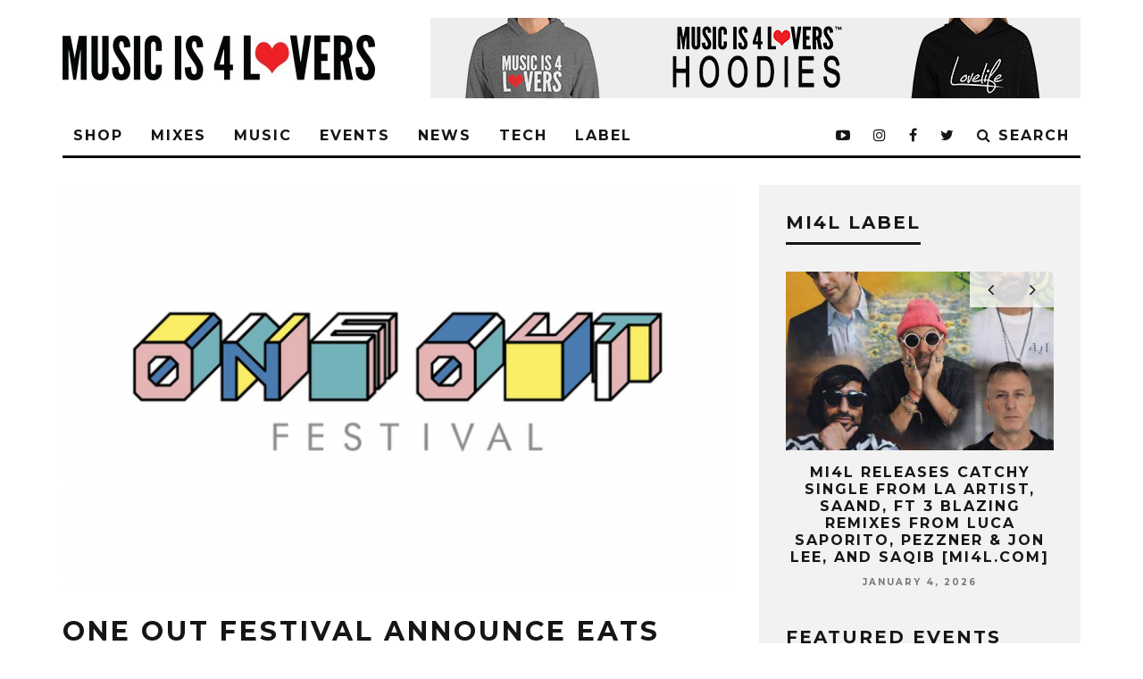

--- FILE ---
content_type: text/html; charset=UTF-8
request_url: https://www.musicis4lovers.com/one-out-festival-announce-eats-everything-skreamdusky-arielle-free-more-across-first-phase-line-up/
body_size: 25606
content:
<!DOCTYPE html>
<!--[if lt IE 7]><html lang="en-US"
 xmlns:fb="http://ogp.me/ns/fb#" prefix="og: http://ogp.me/ns# fb: http://ogp.me/ns/fb#" class="no-js lt-ie9 lt-ie8 lt-ie7"> <![endif]-->
<!--[if (IE 7)&!(IEMobile)]><html lang="en-US"
 xmlns:fb="http://ogp.me/ns/fb#" prefix="og: http://ogp.me/ns# fb: http://ogp.me/ns/fb#" class="no-js lt-ie9 lt-ie8"><![endif]-->
<!--[if (IE 8)&!(IEMobile)]><html lang="en-US"
 xmlns:fb="http://ogp.me/ns/fb#" prefix="og: http://ogp.me/ns# fb: http://ogp.me/ns/fb#" class="no-js lt-ie9"><![endif]-->
<!--[if gt IE 8]><!--> <html lang="en-US"
 xmlns:fb="http://ogp.me/ns/fb#" prefix="og: http://ogp.me/ns# fb: http://ogp.me/ns/fb#" class="no-js"><!--<![endif]-->

	<head>

		<meta charset="utf-8">
		<!-- Google Chrome Frame for IE -->
		<!--[if IE]><meta http-equiv="X-UA-Compatible" content="IE=edge" /><![endif]-->
		<!-- mobile meta -->
                    <meta name="viewport" content="width=device-width, initial-scale=1.0"/>
        
		<link rel="pingback" href="https://www.musicis4lovers.com/xmlrpc.php">

		
		<!-- head extras -->
		<title>One Out Festival Announce Eats Everything, Skream,Dusky, Arielle Free &#038; more Across First Phase Line-Up &#8211; Music is 4 Lovers</title>
<link rel='dns-prefetch' href='//www.musicis4lovers.com' />
<link rel='dns-prefetch' href='//fonts.googleapis.com' />
<link rel='dns-prefetch' href='//s.w.org' />
<link rel='dns-prefetch' href='//mi4l.s3.amazonaws.com' />
<link rel="alternate" type="application/rss+xml" title="Music is 4 Lovers &raquo; Feed" href="https://www.musicis4lovers.com/feed/" />
		<script type="text/javascript">
			window._wpemojiSettings = {"baseUrl":"https:\/\/s.w.org\/images\/core\/emoji\/12.0.0-1\/72x72\/","ext":".png","svgUrl":"https:\/\/s.w.org\/images\/core\/emoji\/12.0.0-1\/svg\/","svgExt":".svg","source":{"concatemoji":"https:\/\/www.musicis4lovers.com\/wp-includes\/js\/wp-emoji-release.min.js?ver=5.4.18"}};
			/*! This file is auto-generated */
			!function(e,a,t){var n,r,o,i=a.createElement("canvas"),p=i.getContext&&i.getContext("2d");function s(e,t){var a=String.fromCharCode;p.clearRect(0,0,i.width,i.height),p.fillText(a.apply(this,e),0,0);e=i.toDataURL();return p.clearRect(0,0,i.width,i.height),p.fillText(a.apply(this,t),0,0),e===i.toDataURL()}function c(e){var t=a.createElement("script");t.src=e,t.defer=t.type="text/javascript",a.getElementsByTagName("head")[0].appendChild(t)}for(o=Array("flag","emoji"),t.supports={everything:!0,everythingExceptFlag:!0},r=0;r<o.length;r++)t.supports[o[r]]=function(e){if(!p||!p.fillText)return!1;switch(p.textBaseline="top",p.font="600 32px Arial",e){case"flag":return s([127987,65039,8205,9895,65039],[127987,65039,8203,9895,65039])?!1:!s([55356,56826,55356,56819],[55356,56826,8203,55356,56819])&&!s([55356,57332,56128,56423,56128,56418,56128,56421,56128,56430,56128,56423,56128,56447],[55356,57332,8203,56128,56423,8203,56128,56418,8203,56128,56421,8203,56128,56430,8203,56128,56423,8203,56128,56447]);case"emoji":return!s([55357,56424,55356,57342,8205,55358,56605,8205,55357,56424,55356,57340],[55357,56424,55356,57342,8203,55358,56605,8203,55357,56424,55356,57340])}return!1}(o[r]),t.supports.everything=t.supports.everything&&t.supports[o[r]],"flag"!==o[r]&&(t.supports.everythingExceptFlag=t.supports.everythingExceptFlag&&t.supports[o[r]]);t.supports.everythingExceptFlag=t.supports.everythingExceptFlag&&!t.supports.flag,t.DOMReady=!1,t.readyCallback=function(){t.DOMReady=!0},t.supports.everything||(n=function(){t.readyCallback()},a.addEventListener?(a.addEventListener("DOMContentLoaded",n,!1),e.addEventListener("load",n,!1)):(e.attachEvent("onload",n),a.attachEvent("onreadystatechange",function(){"complete"===a.readyState&&t.readyCallback()})),(n=t.source||{}).concatemoji?c(n.concatemoji):n.wpemoji&&n.twemoji&&(c(n.twemoji),c(n.wpemoji)))}(window,document,window._wpemojiSettings);
		</script>
		<style type="text/css">
img.wp-smiley,
img.emoji {
	display: inline !important;
	border: none !important;
	box-shadow: none !important;
	height: 1em !important;
	width: 1em !important;
	margin: 0 .07em !important;
	vertical-align: -0.1em !important;
	background: none !important;
	padding: 0 !important;
}
</style>
	<link rel='stylesheet' id='wp-block-library-css'  href='https://www.musicis4lovers.com/wp-includes/css/dist/block-library/style.min.css?ver=5.4.18' type='text/css' media='all' />
<link rel='stylesheet' id='buy_sell_ads_pro_main_stylesheet-css'  href='https://www.musicis4lovers.com/wp-content/plugins/bsa-plugin-pro-scripteo/frontend/css/asset/style.css?v=4.40&#038;ver=5.4.18' type='text/css' media='all' />
<link rel='stylesheet' id='buy_sell_ads_pro_user_panel-css'  href='https://www.musicis4lovers.com/wp-content/plugins/bsa-plugin-pro-scripteo/frontend/css/asset/user-panel.css?ver=5.4.18' type='text/css' media='all' />
<link rel='stylesheet' id='buy_sell_ads_pro_template_stylesheet-css'  href='https://www.musicis4lovers.com/wp-content/plugins/bsa-plugin-pro-scripteo/frontend/css/all.css?ver=5.4.18' type='text/css' media='all' />
<link rel='stylesheet' id='buy_sell_ads_pro_animate_stylesheet-css'  href='https://www.musicis4lovers.com/wp-content/plugins/bsa-plugin-pro-scripteo/frontend/css/asset/animate.css?ver=5.4.18' type='text/css' media='all' />
<link rel='stylesheet' id='buy_sell_ads_pro_chart_stylesheet-css'  href='https://www.musicis4lovers.com/wp-content/plugins/bsa-plugin-pro-scripteo/frontend/css/asset/chart.css?ver=5.4.18' type='text/css' media='all' />
<link rel='stylesheet' id='buy_sell_ads_pro_carousel_stylesheet-css'  href='https://www.musicis4lovers.com/wp-content/plugins/bsa-plugin-pro-scripteo/frontend/css/asset/bsa.carousel.css?ver=5.4.18' type='text/css' media='all' />
<link rel='stylesheet' id='buy_sell_ads_pro_materialize_stylesheet-css'  href='https://www.musicis4lovers.com/wp-content/plugins/bsa-plugin-pro-scripteo/frontend/css/asset/material-design.css?ver=5.4.18' type='text/css' media='all' />
<link rel='stylesheet' id='contact-form-7-css'  href='https://www.musicis4lovers.com/wp-content/plugins/contact-form-7/includes/css/styles.css?ver=5.2' type='text/css' media='all' />
<link rel='stylesheet' id='theiaPostSlider-css'  href='https://www.musicis4lovers.com/wp-content/plugins/theia-post-slider/css/buttons-orange.css?ver=1.5.6' type='text/css' media='all' />
<link rel='stylesheet' id='simple-social-icons-font-css'  href='https://www.musicis4lovers.com/wp-content/plugins/simple-social-icons/css/style.css?ver=3.0.2' type='text/css' media='all' />
<link rel='stylesheet' id='login-with-ajax-css'  href='https://www.musicis4lovers.com/wp-content/themes/15zine/plugins/login-with-ajax/widget.css?ver=4.5.1' type='text/css' media='all' />
<link rel='stylesheet' id='cb-main-stylesheet-css'  href='https://www.musicis4lovers.com/wp-content/themes/15zine/library/css/style.min.css?ver=3.2.2' type='text/css' media='all' />
<link rel='stylesheet' id='cb-font-stylesheet-css'  href='https://fonts.googleapis.com/css?family=Montserrat%3A400%2C700%7COpen+Sans%3A400%2C700%2C400italic&#038;ver=3.2.2' type='text/css' media='all' />
<!--[if lt IE 10]>
<link rel='stylesheet' id='cb-ie-only-css'  href='https://www.musicis4lovers.com/wp-content/themes/15zine/library/css/ie.css?ver=3.2.2' type='text/css' media='all' />
<![endif]-->
<script type='text/javascript' src='https://www.musicis4lovers.com/wp-includes/js/jquery/jquery.js?ver=1.12.4-wp'></script>
<script type='text/javascript' src='https://www.musicis4lovers.com/wp-includes/js/jquery/jquery-migrate.min.js?ver=1.4.1'></script>
<script type='text/javascript'>
/* <![CDATA[ */
var thickboxL10n = {"next":"Next >","prev":"< Prev","image":"Image","of":"of","close":"Close","noiframes":"This feature requires inline frames. You have iframes disabled or your browser does not support them.","loadingAnimation":"https:\/\/www.musicis4lovers.com\/wp-includes\/js\/thickbox\/loadingAnimation.gif"};
/* ]]> */
</script>
<script type='text/javascript' src='https://www.musicis4lovers.com/wp-includes/js/thickbox/thickbox.js?ver=3.1-20121105'></script>
<script type='text/javascript' src='https://www.musicis4lovers.com/wp-includes/js/underscore.min.js?ver=1.8.3'></script>
<script type='text/javascript' src='https://www.musicis4lovers.com/wp-includes/js/shortcode.min.js?ver=5.4.18'></script>
<script type='text/javascript' src='https://www.musicis4lovers.com/wp-admin/js/media-upload.min.js?ver=5.4.18'></script>
<script type='text/javascript' src='https://www.musicis4lovers.com/wp-content/plugins/bsa-plugin-pro-scripteo/frontend/js/script.js?ver=5.4.18'></script>
<script type='text/javascript' src='https://www.musicis4lovers.com/wp-content/plugins/bsa-plugin-pro-scripteo/frontend/js/jquery.viewportchecker.js?ver=5.4.18'></script>
<script type='text/javascript' src='https://www.musicis4lovers.com/wp-content/plugins/bsa-plugin-pro-scripteo/frontend/js/chart.js?ver=5.4.18'></script>
<script type='text/javascript' src='https://www.musicis4lovers.com/wp-content/plugins/bsa-plugin-pro-scripteo/frontend/js/jquery.simplyscroll.js?ver=5.4.18'></script>
<script type='text/javascript' src='https://www.musicis4lovers.com/wp-content/plugins/theia-post-slider/js/balupton-history.js/jquery.history.js?ver=1.7.1'></script>
<script type='text/javascript' src='https://www.musicis4lovers.com/wp-content/plugins/theia-post-slider/js/async.min.js?ver=25.11.2012'></script>
<script type='text/javascript' src='https://www.musicis4lovers.com/wp-content/plugins/theia-post-slider/js/jquery.hammer-full.min.js?ver=19.06.2014'></script>
<script type='text/javascript' src='https://www.musicis4lovers.com/wp-content/plugins/theia-post-slider/js/tps.js?ver=1.5.6'></script>
<script type='text/javascript' src='https://www.musicis4lovers.com/wp-content/plugins/theia-post-slider/js/tps-transition-slide.js?ver=1.5.6'></script>
<script type='text/javascript'>
/* <![CDATA[ */
var LWA = {"ajaxurl":"https:\/\/www.musicis4lovers.com\/wp-admin\/admin-ajax.php","off":""};
/* ]]> */
</script>
<script type='text/javascript' src='https://www.musicis4lovers.com/wp-content/themes/15zine/plugins/login-with-ajax/login-with-ajax.js?ver=4.5.1'></script>
<script type='text/javascript' src='https://www.musicis4lovers.com/wp-content/plugins/login-with-ajax/ajaxify/ajaxify.min.js?ver=4.5.1'></script>
<script type='text/javascript' src='https://www.musicis4lovers.com/wp-content/themes/15zine/library/js/modernizr.custom.min.js?ver=2.6.2'></script>
<link rel='https://api.w.org/' href='https://www.musicis4lovers.com/wp-json/' />
<link rel="EditURI" type="application/rsd+xml" title="RSD" href="https://www.musicis4lovers.com/xmlrpc.php?rsd" />
<link rel="wlwmanifest" type="application/wlwmanifest+xml" href="https://www.musicis4lovers.com/wp-includes/wlwmanifest.xml" /> 
<link rel='prev' title='PREMIERE &#8212; Classmatic, NA7AN &#8211; Te Quiero [Revival New York] [MI4L.com]' href='https://www.musicis4lovers.com/classmatic-na7an-te-quiero/' />
<link rel='next' title='Topic, Robin Schulz, Nico Santos &#038; Paul van Dyk  join forces on new single ‘In Your Arms (For An Angel)’' href='https://www.musicis4lovers.com/topic-robin-schulz-nico-santos-paul-van-dyk-join-forces-on-new-single-in-your-arms-for-an-angel/' />
<meta name="generator" content="WordPress 5.4.18" />
<link rel="canonical" href="https://www.musicis4lovers.com/one-out-festival-announce-eats-everything-skreamdusky-arielle-free-more-across-first-phase-line-up/" />
<link rel='shortlink' href='https://www.musicis4lovers.com/?p=96776' />
<link rel="alternate" type="application/json+oembed" href="https://www.musicis4lovers.com/wp-json/oembed/1.0/embed?url=https%3A%2F%2Fwww.musicis4lovers.com%2Fone-out-festival-announce-eats-everything-skreamdusky-arielle-free-more-across-first-phase-line-up%2F" />
<link rel="alternate" type="text/xml+oembed" href="https://www.musicis4lovers.com/wp-json/oembed/1.0/embed?url=https%3A%2F%2Fwww.musicis4lovers.com%2Fone-out-festival-announce-eats-everything-skreamdusky-arielle-free-more-across-first-phase-line-up%2F&#038;format=xml" />
<style>
	/* Custom BSA_PRO Styles */

	/* fonts */

	/* form */
	.bsaProOrderingForm {   }
	.bsaProInput input,
	.bsaProInput input[type='file'],
	.bsaProSelectSpace select,
	.bsaProInputsRight .bsaInputInner,
	.bsaProInputsRight .bsaInputInner label {   }
	.bsaProPrice  {  }
	.bsaProDiscount  {   }
	.bsaProOrderingForm .bsaProSubmit,
	.bsaProOrderingForm .bsaProSubmit:hover,
	.bsaProOrderingForm .bsaProSubmit:active {   }

	/* alerts */
	.bsaProAlert,
	.bsaProAlert > a,
	.bsaProAlert > a:hover,
	.bsaProAlert > a:focus {  }
	.bsaProAlertSuccess {  }
	.bsaProAlertFailed {  }

	/* stats */
	.bsaStatsWrapper .ct-chart .ct-series.ct-series-b .ct-bar,
	.bsaStatsWrapper .ct-chart .ct-series.ct-series-b .ct-line,
	.bsaStatsWrapper .ct-chart .ct-series.ct-series-b .ct-point,
	.bsaStatsWrapper .ct-chart .ct-series.ct-series-b .ct-slice.ct-donut { stroke: #673AB7 !important; }

	.bsaStatsWrapper  .ct-chart .ct-series.ct-series-a .ct-bar,
	.bsaStatsWrapper .ct-chart .ct-series.ct-series-a .ct-line,
	.bsaStatsWrapper .ct-chart .ct-series.ct-series-a .ct-point,
	.bsaStatsWrapper .ct-chart .ct-series.ct-series-a .ct-slice.ct-donut { stroke: #FBCD39 !important; }

	/* Custom CSS */
	</style><meta property="fb:app_id" content="1046957788682113"/><!-- Facebook Pixel Code -->
<script>
  !function(f,b,e,v,n,t,s)
  {if(f.fbq)return;n=f.fbq=function(){n.callMethod?
  n.callMethod.apply(n,arguments):n.queue.push(arguments)};
  if(!f._fbq)f._fbq=n;n.push=n;n.loaded=!0;n.version='2.0';
  n.queue=[];t=b.createElement(e);t.async=!0;
  t.src=v;s=b.getElementsByTagName(e)[0];
  s.parentNode.insertBefore(t,s)}(window, document,'script',
  'https://connect.facebook.net/en_US/fbevents.js');
  fbq('init', '1379408858777627');
  fbq('track', 'PageView');
</script>
<noscript><img height="1" width="1" style="display:none"
  src="https://www.facebook.com/tr?id=1379408858777627&ev=PageView&noscript=1"
/></noscript>
<!-- End Facebook Pixel Code --><!-- Global site tag (gtag.js) - Google Analytics -->
<script async src="https://www.googletagmanager.com/gtag/js?id=UA-92180356-1"></script>
<script>
  window.dataLayer = window.dataLayer || [];
  function gtag(){dataLayer.push(arguments);}
  gtag('js', new Date());

  gtag('config', 'UA-92180356-1');
</script>

<style type="text/css">.cb-grid-img {
    line-height: 0;
    background: #7944ff!important;
}
.cb-style-1 .cb-mask {

    background: #7944ff;
    
}
.cb-module-block .cb-meta-style-2 img, .cb-module-block .cb-meta-style-2 .cb-fi-cover 
{

    opacity: 1!important;
}
.cb-module-block .cb-meta-style-2:hover img, .cb-module-block .cb-meta-style-4:hover img, .cb-grid-x .cb-grid-img:hover img, .cb-grid-x .cb-grid-img .cb-fi-cover {
    opacity: .5!important;
} .cb-stuck #cb-nav-bar .cb-main-nav #cb-nav-logo, #cb-nav-bar .cb-main-nav #cb-nav-logo img { width: 110px; }#cb-nav-bar .cb-mega-menu-columns .cb-sub-menu > li > a { color: #f2c231; }.cb-review-box .cb-bar .cb-overlay span { background: #f9db32; }.cb-review-box i { color: #f9db32; }.cb-meta-style-1 .cb-article-meta { background: rgba(0, 0, 0, 0.25); }.cb-module-block .cb-meta-style-2 img, .cb-module-block .cb-meta-style-4 img, .cb-grid-x .cb-grid-img img, .cb-grid-x .cb-grid-img .cb-fi-cover  { opacity: 0.75; }@media only screen and (min-width: 768px) {
                .cb-module-block .cb-meta-style-1:hover .cb-article-meta { background: rgba(0, 0, 0, 0.75); }
                .cb-module-block .cb-meta-style-2:hover img, .cb-module-block .cb-meta-style-4:hover img, .cb-grid-x .cb-grid-feature:hover img, .cb-grid-x .cb-grid-feature:hover .cb-fi-cover, .cb-slider li:hover img { opacity: 0.25; }
            }.cb-menu-light #cb-nav-bar .cb-main-nav, .cb-stuck.cb-menu-light #cb-nav-bar .cb-nav-bar-wrap { border-bottom-color: #000000; }.cb-mm-on.cb-menu-light #cb-nav-bar .cb-main-nav > li:hover, .cb-mm-on.cb-menu-dark #cb-nav-bar .cb-main-nav > li:hover { background: #8224e3; }</style><!-- end custom css --><style type="text/css">body, #respond, .cb-font-body { font-family: 'Open Sans', sans-serif; } h1, h2, h3, h4, h5, h6, .cb-font-header, #bbp-user-navigation, .cb-byline{ font-family:'Montserrat', sans-serif; }</style><meta property="og:image" content="https://mi4l.s3.amazonaws.com/uploads/2022/01/Label-Logo-2-scaled.jpg">
<!-- Facebook Pixel Code -->
<script type='text/javascript'>
!function(f,b,e,v,n,t,s){if(f.fbq)return;n=f.fbq=function(){n.callMethod?
n.callMethod.apply(n,arguments):n.queue.push(arguments)};if(!f._fbq)f._fbq=n;
n.push=n;n.loaded=!0;n.version='2.0';n.queue=[];t=b.createElement(e);t.async=!0;
t.src=v;s=b.getElementsByTagName(e)[0];s.parentNode.insertBefore(t,s)}(window,
document,'script','https://connect.facebook.net/en_US/fbevents.js');
</script>
<!-- End Facebook Pixel Code -->
<script type='text/javascript'>
  fbq('init', '1379408858777627', {}, {
    "agent": "wordpress-5.4.18-2.1.0"
});
</script><script type='text/javascript'>
  fbq('track', 'PageView', []);
</script>
<!-- Facebook Pixel Code -->
<noscript>
<img height="1" width="1" style="display:none" alt="fbpx"
src="https://www.facebook.com/tr?id=1379408858777627&ev=PageView&noscript=1" />
</noscript>
<!-- End Facebook Pixel Code -->
<meta name="generator" content="Powered by WPBakery Page Builder - drag and drop page builder for WordPress."/>
<style>.cb-mm-on #cb-nav-bar .cb-main-nav .menu-item-47828:hover, .cb-mm-on #cb-nav-bar .cb-main-nav .menu-item-47828:focus { background:# !important ; }
.cb-mm-on #cb-nav-bar .cb-main-nav .menu-item-47828 .cb-big-menu { border-top-color: #; }
.cb-mm-on #cb-nav-bar .cb-main-nav .menu-item-51448:hover, .cb-mm-on #cb-nav-bar .cb-main-nav .menu-item-51448:focus { background:# !important ; }
.cb-mm-on #cb-nav-bar .cb-main-nav .menu-item-51448 .cb-big-menu { border-top-color: #; }
.cb-mm-on #cb-nav-bar .cb-main-nav .menu-item-69958:hover, .cb-mm-on #cb-nav-bar .cb-main-nav .menu-item-69958:focus { background:# !important ; }
.cb-mm-on #cb-nav-bar .cb-main-nav .menu-item-69958 .cb-big-menu { border-top-color: #; }
.cb-mm-on #cb-nav-bar .cb-main-nav .menu-item-47870:hover, .cb-mm-on #cb-nav-bar .cb-main-nav .menu-item-47870:focus { background:# !important ; }
.cb-mm-on #cb-nav-bar .cb-main-nav .menu-item-47870 .cb-big-menu { border-top-color: #; }</style><link rel="icon" href="https://mi4l.s3.amazonaws.com/uploads/2021/10/cropped-mi4l-favicon-1-32x32.png" sizes="32x32" />
<link rel="icon" href="https://mi4l.s3.amazonaws.com/uploads/2021/10/cropped-mi4l-favicon-1-192x192.png" sizes="192x192" />
<link rel="apple-touch-icon" href="https://mi4l.s3.amazonaws.com/uploads/2021/10/cropped-mi4l-favicon-1-180x180.png" />
<meta name="msapplication-TileImage" content="https://mi4l.s3.amazonaws.com/uploads/2021/10/cropped-mi4l-favicon-1-270x270.png" />
<noscript><style> .wpb_animate_when_almost_visible { opacity: 1; }</style></noscript>
<!-- START - Open Graph and Twitter Card Tags 3.3.5 -->
 <!-- Facebook Open Graph -->
  <meta property="og:locale" content="en_US"/>
  <meta property="og:site_name" content="Music is 4 Lovers"/>
  <meta property="og:title" content="One Out Festival Announce Eats Everything, Skream,Dusky, Arielle Free &amp; more Across First Phase Line-Up"/>
  <meta property="og:url" content="https://www.musicis4lovers.com/one-out-festival-announce-eats-everything-skreamdusky-arielle-free-more-across-first-phase-line-up/"/>
  <meta property="og:type" content="article"/>
  <meta property="og:description" content="After an incredible sell out first edition in 2021, Surrey’s best new festival returns for 2022 with a bigger line-up, bigger capacity and additional stages
On Saturday 18th June 2022, One Out Festival will build on the sell out success of its debut edition with an increased capacity and two extra"/>
  <meta property="article:published_time" content="2022-01-31T04:16:56-08:00"/>
  <meta property="article:modified_time" content="2022-01-31T04:16:56-08:00" />
  <meta property="og:updated_time" content="2022-01-31T04:16:56-08:00" />
  <meta property="article:section" content="EVENTS"/>
  <meta property="article:section" content="FESTIVALS"/>
  <meta property="article:section" content="NEWS"/>
  <meta property="article:publisher" content="https://www.facebook.com/Musicis4Lovers/"/>
 <!-- Google+ / Schema.org -->
  <meta itemprop="name" content="One Out Festival Announce Eats Everything, Skream,Dusky, Arielle Free &amp; more Across First Phase Line-Up"/>
  <meta itemprop="headline" content="One Out Festival Announce Eats Everything, Skream,Dusky, Arielle Free &amp; more Across First Phase Line-Up"/>
  <meta itemprop="description" content="After an incredible sell out first edition in 2021, Surrey’s best new festival returns for 2022 with a bigger line-up, bigger capacity and additional stages
On Saturday 18th June 2022, One Out Festival will build on the sell out success of its debut edition with an increased capacity and two extra"/>
  <meta itemprop="datePublished" content="2022-01-31"/>
  <meta itemprop="dateModified" content="2022-01-31T04:16:56-08:00" />
  <meta itemprop="author" content="Contributing Writer"/>
  <!--<meta itemprop="publisher" content="Music is 4 Lovers"/>--> <!-- To solve: The attribute publisher.itemtype has an invalid value -->
 <!-- Twitter Cards -->
  <meta name="twitter:title" content="One Out Festival Announce Eats Everything, Skream,Dusky, Arielle Free &amp; more Across First Phase Line-Up"/>
  <meta name="twitter:url" content="https://www.musicis4lovers.com/one-out-festival-announce-eats-everything-skreamdusky-arielle-free-more-across-first-phase-line-up/"/>
  <meta name="twitter:description" content="After an incredible sell out first edition in 2021, Surrey’s best new festival returns for 2022 with a bigger line-up, bigger capacity and additional stages
On Saturday 18th June 2022, One Out Festival will build on the sell out success of its debut edition with an increased capacity and two extra"/>
  <meta name="twitter:card" content="summary_large_image"/>
 <!-- SEO -->
  <meta name="publisher" content="Music is 4 Lovers"/>
 <!-- Misc. tags -->
 <!-- is_singular -->
<!-- END - Open Graph and Twitter Card Tags 3.3.5 -->
	
		<!-- end head extras -->

	</head>

	<body class="post-template-default single single-post postid-96776 single-format-standard  cb-sticky-mm cb-nav-logo-on cb-logo-nav-sticky cb-sticky-sb-on  cb-tm-dark cb-body-light cb-menu-light cb-mm-dark cb-footer-dark   cb-m-sticky cb-sw-tm-fw cb-sw-header-fw cb-sw-menu-fw cb-sw-footer-fw cb-menu-al-left  cb-fis-b-standard-uncrop  cb-fis-tl-st-below  cb-h-logo-off wpb-js-composer js-comp-ver-6.6.0 vc_responsive">

		
		<div id="cb-outer-container">

			
				<div id="cb-top-menu" class="clearfix cb-font-header  cb-tm-only-mob">
					<div class="wrap clearfix cb-site-padding cb-top-menu-wrap">

													<div class="cb-left-side cb-mob">

								<a href="#" id="cb-mob-open" class="cb-link"><i class="fa fa-bars"></i></a>
								                <div id="mob-logo" class="cb-top-logo">
                    <a href="https://www.musicis4lovers.com">
                        <img src="https://mi4l.s3.amazonaws.com/uploads/2017/12/mobile-logo.png" alt=" logo" data-at2x="https://mi4l.s3.amazonaws.com/uploads/2017/12/mobile-logo.png">
                    </a>
                </div>
            							</div>
						                                                <ul class="cb-top-nav cb-only-mob-menu cb-right-side"><li class="cb-icon-search cb-menu-icons-extra"><a href="#" title="Search" id="cb-s-trigger-mob"><i class="fa fa-search"></i></a></li></ul>                        					</div>
				</div>

				<div id="cb-mob-menu" class="cb-mob-menu">
					<div class="cb-mob-close-wrap">
						
						<a href="#" id="cb-mob-close" class="cb-link"><i class="fa cb-times"></i></a>
						
						<div class="cb-mob-social"><a href="https://soundcloud.com/musicis4lovers" target="_blank"><i class="fa fa-soundcloud" aria-hidden="true"></i></a>				            <a href="http://www.twitter.com/musicis4lovers" target="_blank"><i class="fa fa-twitter" aria-hidden="true"></i></a>
				        				            <a href="http://www.facebook.com/Musicis4Lovers" target="_blank"><i class="fa fa-facebook" aria-hidden="true"></i></a>
				        				            <a href="http://www.instagram.com/musicis4lovers" target="_blank"><i class="fa fa-instagram" aria-hidden="true"></i></a>
				        <a href="https://www.youtube.com/user/Musicis4LoversTV" target="_blank"><i class="fa fa-youtube-play" aria-hidden="true"></i></a>
						<a href="https://open.spotify.com/user/8twyejth50sv5ybf2s07xmvwl" target="_blank"><i class="fa fa-spotify" aria-hidden="true"></i></a></div>						
						
						
				    </div>

					<div class="cb-mob-menu-wrap">
						<ul id="cb-mob-ul" class="cb-mobile-nav cb-top-nav cb-mob-ul-show"><li class="menu-item menu-item-type-custom menu-item-object-custom menu-item-65130"><a href="https://shop.musicis4lovers.com/">SHOP</a></li>
<li class="menu-item menu-item-type-taxonomy menu-item-object-category menu-item-has-children cb-has-children menu-item-47828"><a target="_blank" rel="noopener noreferrer" href="https://www.musicis4lovers.com/category/mixes/">MIXES</a>
<ul class="sub-menu">
	<li class="menu-item menu-item-type-taxonomy menu-item-object-category menu-item-47861"><a href="https://www.musicis4lovers.com/category/mixes/fresh-faces/">FRESH FACES</a></li>
	<li class="menu-item menu-item-type-taxonomy menu-item-object-category menu-item-47834"><a target="_blank" rel="noopener noreferrer" href="https://www.musicis4lovers.com/category/mixes/hometown-heroes/">HOMETOWN HEROES</a></li>
	<li class="menu-item menu-item-type-taxonomy menu-item-object-category menu-item-47863"><a href="https://www.musicis4lovers.com/category/mixes/label-lovers/">LABEL LOVERS</a></li>
	<li class="menu-item menu-item-type-taxonomy menu-item-object-category menu-item-47864"><a href="https://www.musicis4lovers.com/category/mixes/live-sets/">LIVE SETS</a></li>
	<li class="menu-item menu-item-type-taxonomy menu-item-object-category menu-item-47835"><a target="_blank" rel="noopener noreferrer" href="https://www.musicis4lovers.com/category/mixes/lovebath-episodes/">THE LOVEBATH</a></li>
	<li class="menu-item menu-item-type-taxonomy menu-item-object-category menu-item-47833"><a target="_blank" rel="noopener noreferrer" href="https://www.musicis4lovers.com/category/mixes/lovecast-episodes/">LOVECAST</a></li>
	<li class="menu-item menu-item-type-taxonomy menu-item-object-category menu-item-47837"><a target="_blank" rel="noopener noreferrer" href="https://www.musicis4lovers.com/category/mixes/love-list/">THE LOVE LIST</a></li>
	<li class="menu-item menu-item-type-taxonomy menu-item-object-category menu-item-71554"><a href="https://www.musicis4lovers.com/category/mixes/mi4l-artist-mix-mixes-music/">MI4L ARTIST MIX</a></li>
	<li class="menu-item menu-item-type-taxonomy menu-item-object-category menu-item-47865"><a href="https://www.musicis4lovers.com/category/mixes/west-coast-podcast/">WEST COAST PODCAST</a></li>
</ul>
</li>
<li class="menu-item menu-item-type-taxonomy menu-item-object-category menu-item-has-children cb-has-children menu-item-51448"><a href="https://www.musicis4lovers.com/category/music/">MUSIC</a>
<ul class="sub-menu">
	<li class="menu-item menu-item-type-taxonomy menu-item-object-category menu-item-47840"><a target="_blank" rel="noopener noreferrer" href="https://www.musicis4lovers.com/category/music/free-downloads-music/">FREE DOWNLOADS</a></li>
	<li class="menu-item menu-item-type-taxonomy menu-item-object-category menu-item-71553"><a href="https://www.musicis4lovers.com/category/mi4l-label/">MI4L LABEL</a></li>
	<li class="menu-item menu-item-type-taxonomy menu-item-object-category menu-item-57577"><a href="https://www.musicis4lovers.com/category/music/new-releases/">NEW RELEASES</a></li>
	<li class="menu-item menu-item-type-taxonomy menu-item-object-category menu-item-47842"><a target="_blank" rel="noopener noreferrer" href="https://www.musicis4lovers.com/category/music/premieres/">PREMIERES</a></li>
</ul>
</li>
<li class="menu-item menu-item-type-taxonomy menu-item-object-category current-post-ancestor current-menu-parent current-post-parent menu-item-has-children cb-has-children menu-item-57573"><a href="https://www.musicis4lovers.com/category/events/">EVENTS</a>
<ul class="sub-menu">
	<li class="menu-item menu-item-type-taxonomy menu-item-object-category current-post-ancestor current-menu-parent current-post-parent menu-item-57575"><a href="https://www.musicis4lovers.com/category/events/festivals-events/">FESTIVALS</a></li>
	<li class="menu-item menu-item-type-taxonomy menu-item-object-category menu-item-72965"><a href="https://www.musicis4lovers.com/category/events/live-streams/">LIVE STREAMS</a></li>
	<li class="menu-item menu-item-type-taxonomy menu-item-object-category menu-item-57576"><a href="https://www.musicis4lovers.com/category/events/parties-events/">PARTIES</a></li>
</ul>
</li>
<li class="menu-item menu-item-type-taxonomy menu-item-object-category current-post-ancestor current-menu-parent current-post-parent menu-item-69958"><a href="https://www.musicis4lovers.com/category/news/">NEWS</a></li>
<li class="menu-item menu-item-type-taxonomy menu-item-object-category menu-item-has-children cb-has-children menu-item-76100"><a href="https://www.musicis4lovers.com/category/tech/">TECH</a>
<ul class="sub-menu">
	<li class="menu-item menu-item-type-taxonomy menu-item-object-category menu-item-76101"><a href="https://www.musicis4lovers.com/category/tech/in-the-studio/">IN THE STUDIO</a></li>
</ul>
</li>
<li class="menu-item menu-item-type-taxonomy menu-item-object-category menu-item-47870"><a href="https://www.musicis4lovers.com/category/mi4l-label/">LABEL</a></li>
</ul>											</div>

				</div>
			
			<div id="cb-container" class="clearfix" >
									<header id="cb-header" class="cb-header  cb-with-block ">

					    <div id="cb-logo-box" class="cb-logo-left wrap">
	                    	                <div id="logo">
                                        <a href="https://www.musicis4lovers.com">
                        <img src="https://mi4l.s3.amazonaws.com/uploads/2017/12/MIFL_Logo_horizontal-1-1.jpg" alt="Music is 4 Lovers logo" data-at2x="https://mi4l.s3.amazonaws.com/uploads/2017/12/MIFL_Logo_horizontal-1-1.jpg">
                    </a>
                                    </div>
            	                        <div class="cb-large cb-block"><a href="https://shop.musicis4lovers.com/discount/MI4L5"><img src="https://mi4l.s3.amazonaws.com/uploads/2020/02/SHOP-TOP-BANNER-2.gif" alt="" /></a></div>	                    </div>

					</header>
				
				<div id="cb-lwa" class="cb-lwa-modal cb-modal"><div class="cb-close-m cb-ta-right"><i class="fa cb-times"></i></div>
<div class="cb-lwa-modal-inner cb-modal-inner cb-light-loader cb-pre-load cb-font-header clearfix">
    <div class="lwa lwa-default clearfix">
                
        

        <form class="lwa-form cb-form cb-form-active clearfix" action="https://www.musicis4lovers.com/wp-login.php?template=default" method="post">
            
            <div class="cb-form-body">
                <input class="cb-form-input cb-form-input-username" type="text" name="log" placeholder="Username">
                <input class="cb-form-input" type="password" name="pwd" placeholder="Password">
                                <span class="lwa-status cb-ta-center"></span>
                <div class="cb-submit cb-ta-center">
                  <input type="submit" name="wp-submit" class="lwa_wp-submit cb-submit-form" value="Log In" tabindex="100" />
                  <input type="hidden" name="lwa_profile_link" value="1" />
                  <input type="hidden" name="login-with-ajax" value="login" />
                </div>

                <div class="cb-remember-me cb-extra cb-ta-center"><label>Remember Me</label><input name="rememberme" type="checkbox" class="lwa-rememberme" value="forever" /></div>
                
                <div class="cb-lost-password cb-extra cb-ta-center">
                                          <a class="lwa-links-remember cb-title-trigger cb-trigger-pass" href="https://www.musicis4lovers.com/wp-login.php?action=lostpassword&#038;template=default" title="Lost your password?">Lost your password?</a>
                                     </div>
           </div>
        </form>
        
                <form class="lwa-remember cb-form clearfix" action="https://www.musicis4lovers.com/wp-login.php?action=lostpassword&#038;template=default" method="post">

            <div class="cb-form-body">

                <input type="text" name="user_login" class="lwa-user-remember cb-form-input" placeholder="Enter username or email">
                                <span class="lwa-status cb-ta-center"></span>

                 <div class="cb-submit cb-ta-center">
                        <input type="submit" value="Get New Password" class="lwa-button-remember cb-submit-form" />
                        <input type="hidden" name="login-with-ajax" value="remember" />
                 </div>
            </div>

        </form>
            </div>
</div></div><div id="cb-menu-search" class="cb-s-modal cb-modal"><div class="cb-close-m cb-ta-right"><i class="fa cb-times"></i></div><div class="cb-s-modal-inner cb-pre-load cb-light-loader cb-modal-inner cb-font-header cb-mega-three cb-mega-posts clearfix"><form method="get" class="cb-search" action="https://www.musicis4lovers.com/">

    <input type="text" class="cb-search-field cb-font-header" placeholder="Search.." value="" name="s" title="" autocomplete="off">
    <button class="cb-search-submit" type="submit" value=""><i class="fa fa-search"></i></button>
    
</form><div id="cb-s-results"></div></div></div>				
									 <nav id="cb-nav-bar" class="clearfix ">
					 	<div class="cb-nav-bar-wrap cb-site-padding clearfix cb-font-header  cb-menu-fw">
		                    <ul class="cb-main-nav wrap clearfix"><li id="menu-item-65130" class="menu-item menu-item-type-custom menu-item-object-custom menu-item-65130"><a href="https://shop.musicis4lovers.com/">SHOP</a></li>
<li id="menu-item-47828" class="menu-item menu-item-type-taxonomy menu-item-object-category menu-item-has-children cb-has-children menu-item-47828"><a target="_blank" href="https://www.musicis4lovers.com/category/mixes/">MIXES</a><div class="cb-menu-drop cb-bg cb-mega-menu cb-big-menu clearfix"><div class="cb-sub-mega-three cb-pre-load cb-mega-posts  clearfix"><div class="cb-upper-title"><h2>MIXES</h2><a href="https://www.musicis4lovers.com/category/mixes/" class="cb-see-all">See all</a></div><ul class="cb-sub-posts"> <li class="cb-looper cb-article-1 cb-mm-posts-count-3 cb-style-1 clearfix post-125796 post type-post status-publish format-standard has-post-thumbnail category-hometown-heroes category-mixes tag-alto tag-hometown-heroes"><div class="cb-mask cb-img-fw" style="background-color: #7944ff;"><a href="https://www.musicis4lovers.com/hometown-heroes-alto-from-united-kingdom-mi4l-com/"><img width="260" height="170" src="https://mi4l.s3.amazonaws.com/uploads/2025/12/Hometown-Heroes-ALTO-260x170.jpg" class="attachment-cb-260-170 size-cb-260-170 wp-post-image" alt="" srcset="https://mi4l.s3.amazonaws.com/uploads/2025/12/Hometown-Heroes-ALTO-260x170.jpg 260w, https://mi4l.s3.amazonaws.com/uploads/2025/12/Hometown-Heroes-ALTO-100x65.jpg 100w, https://mi4l.s3.amazonaws.com/uploads/2025/12/Hometown-Heroes-ALTO-759x500.jpg 759w" sizes="(max-width: 260px) 100vw, 260px" /></a></div><div class="cb-meta"><h2 class="cb-post-title"><a href="https://www.musicis4lovers.com/hometown-heroes-alto-from-united-kingdom-mi4l-com/">Hometown Heroes: ALTO from United Kingdom [MI4L.com]</a></h2><div class="cb-byline cb-byline-short cb-byline-date"><span class="cb-date"><time class="entry-date updated" datetime="2025-12-02">December 3, 2025</time></span></div></div></li> <li class="cb-looper cb-article-2 cb-mm-posts-count-3 cb-style-1 clearfix post-125227 post type-post status-publish format-standard has-post-thumbnail category-lovecast-episodes category-mixes tag-haskell tag-lovecast"><div class="cb-mask cb-img-fw" style="background-color: #8224e3;"><a href="https://www.musicis4lovers.com/lovecast-414-haskell-mi4l-com/"><img width="260" height="170" src="https://mi4l.s3.amazonaws.com/uploads/2025/10/Haskell-Lovecast-414-260x170.jpg" class="attachment-cb-260-170 size-cb-260-170 wp-post-image" alt="" srcset="https://mi4l.s3.amazonaws.com/uploads/2025/10/Haskell-Lovecast-414-260x170.jpg 260w, https://mi4l.s3.amazonaws.com/uploads/2025/10/Haskell-Lovecast-414-100x65.jpg 100w, https://mi4l.s3.amazonaws.com/uploads/2025/10/Haskell-Lovecast-414-759x500.jpg 759w" sizes="(max-width: 260px) 100vw, 260px" /></a></div><div class="cb-meta"><h2 class="cb-post-title"><a href="https://www.musicis4lovers.com/lovecast-414-haskell-mi4l-com/">Lovecast 414 &#8211; Haskell [MI4L.com]</a></h2><div class="cb-byline cb-byline-short cb-byline-date"><span class="cb-date"><time class="entry-date updated" datetime="2025-10-24">October 24, 2025</time></span></div></div></li> <li class="cb-looper cb-article-3 cb-mm-posts-count-3 cb-style-1 clearfix post-125206 post type-post status-publish format-standard category-live-sets category-music category-news category-uncategorized tag-90s tag-club-77 tag-disco tag-fashion tag-halloween tag-house-music tag-london tag-marylebone tag-naomi-campbell tag-supermodel tag-vogue"><div class="cb-mask cb-img-fw" style="background-color: #8224e3;"><a href="https://www.musicis4lovers.com/naomi-campbell-headlines-halloween-at-77-marylebone/"><img src="https://www.musicis4lovers.com/wp-content/themes/15zine/library/images/placeholders/placeholder-260x170.png" alt="article placeholder" data-at2x="https://www.musicis4lovers.com/wp-content/themes/15zine/library/images/placeholders/placeholder-260x170@2x.png" class="cb-placeholder-img"></a></div><div class="cb-meta"><h2 class="cb-post-title"><a href="https://www.musicis4lovers.com/naomi-campbell-headlines-halloween-at-77-marylebone/">Naomi Campbell Headlines Halloween at 77, Marylebone</a></h2><div class="cb-byline cb-byline-short cb-byline-date"><span class="cb-date"><time class="entry-date updated" datetime="2025-10-23">October 23, 2025</time></span></div></div></li></ul></div><ul class="cb-sub-menu cb-sub-bg">	<li id="menu-item-47861" class="menu-item menu-item-type-taxonomy menu-item-object-category menu-item-47861"><a href="https://www.musicis4lovers.com/category/mixes/fresh-faces/" data-cb-c="32" class="cb-c-l">FRESH FACES</a></li>
	<li id="menu-item-47834" class="menu-item menu-item-type-taxonomy menu-item-object-category menu-item-47834"><a target="_blank" href="https://www.musicis4lovers.com/category/mixes/hometown-heroes/" data-cb-c="34" class="cb-c-l">HOMETOWN HEROES</a></li>
	<li id="menu-item-47863" class="menu-item menu-item-type-taxonomy menu-item-object-category menu-item-47863"><a href="https://www.musicis4lovers.com/category/mixes/label-lovers/" data-cb-c="35" class="cb-c-l">LABEL LOVERS</a></li>
	<li id="menu-item-47864" class="menu-item menu-item-type-taxonomy menu-item-object-category menu-item-47864"><a href="https://www.musicis4lovers.com/category/mixes/live-sets/" data-cb-c="36" class="cb-c-l">LIVE SETS</a></li>
	<li id="menu-item-47835" class="menu-item menu-item-type-taxonomy menu-item-object-category menu-item-47835"><a target="_blank" href="https://www.musicis4lovers.com/category/mixes/lovebath-episodes/" data-cb-c="30" class="cb-c-l">THE LOVEBATH</a></li>
	<li id="menu-item-47833" class="menu-item menu-item-type-taxonomy menu-item-object-category menu-item-47833"><a target="_blank" href="https://www.musicis4lovers.com/category/mixes/lovecast-episodes/" data-cb-c="37" class="cb-c-l">LOVECAST</a></li>
	<li id="menu-item-47837" class="menu-item menu-item-type-taxonomy menu-item-object-category menu-item-47837"><a target="_blank" href="https://www.musicis4lovers.com/category/mixes/love-list/" data-cb-c="29" class="cb-c-l">THE LOVE LIST</a></li>
	<li id="menu-item-71554" class="menu-item menu-item-type-taxonomy menu-item-object-category menu-item-71554"><a href="https://www.musicis4lovers.com/category/mixes/mi4l-artist-mix-mixes-music/" data-cb-c="38" class="cb-c-l">MI4L ARTIST MIX</a></li>
	<li id="menu-item-47865" class="menu-item menu-item-type-taxonomy menu-item-object-category menu-item-47865"><a href="https://www.musicis4lovers.com/category/mixes/west-coast-podcast/" data-cb-c="31" class="cb-c-l">WEST COAST PODCAST</a></li>
</ul></div></li>
<li id="menu-item-51448" class="menu-item menu-item-type-taxonomy menu-item-object-category menu-item-has-children cb-has-children menu-item-51448"><a href="https://www.musicis4lovers.com/category/music/">MUSIC</a><div class="cb-menu-drop cb-bg cb-mega-menu cb-big-menu clearfix"><div class="cb-sub-mega-three cb-pre-load cb-mega-posts  clearfix"><div class="cb-upper-title"><h2>MUSIC</h2><a href="https://www.musicis4lovers.com/category/music/" class="cb-see-all">See all</a></div><ul class="cb-sub-posts"> <li class="cb-looper cb-article-1 cb-mm-posts-count-3 cb-style-1 clearfix post-126269 post type-post status-publish format-standard has-post-thumbnail category-music category-new-releases tag-jay1 tag-ms-banks tag-sweat-it-out tag-will-k"><div class="cb-mask cb-img-fw" style="background-color: #8224e3;"><a href="https://www.musicis4lovers.com/will-k-jay1-ms-banks-loose-pt-3-sweat-it-out/"><img width="260" height="170" src="https://mi4l.s3.amazonaws.com/uploads/2026/01/fd03fbd1-4f32-b50e-ec85-3408039bccf3-260x170.jpg" class="attachment-cb-260-170 size-cb-260-170 wp-post-image" alt="" srcset="https://mi4l.s3.amazonaws.com/uploads/2026/01/fd03fbd1-4f32-b50e-ec85-3408039bccf3-260x170.jpg 260w, https://mi4l.s3.amazonaws.com/uploads/2026/01/fd03fbd1-4f32-b50e-ec85-3408039bccf3-100x65.jpg 100w, https://mi4l.s3.amazonaws.com/uploads/2026/01/fd03fbd1-4f32-b50e-ec85-3408039bccf3-759x500.jpg 759w" sizes="(max-width: 260px) 100vw, 260px" /></a></div><div class="cb-meta"><h2 class="cb-post-title"><a href="https://www.musicis4lovers.com/will-k-jay1-ms-banks-loose-pt-3-sweat-it-out/">WILL K, JAY1, Ms Banks &#8211; Loose Pt. 3 [SWEAT IT OUT]</a></h2><div class="cb-byline cb-byline-short cb-byline-date"><span class="cb-date"><time class="entry-date updated" datetime="2026-01-21">January 21, 2026</time></span></div></div></li> <li class="cb-looper cb-article-2 cb-mm-posts-count-3 cb-style-1 clearfix post-126263 post type-post status-publish format-standard has-post-thumbnail category-music category-new-releases tag-boyanza tag-emma-dufaux tag-fundido"><div class="cb-mask cb-img-fw" style="background-color: #8224e3;"><a href="https://www.musicis4lovers.com/brooklyn-duo-fundido-mix-up-cosmic-house-italo-and-sleaze-on-new-single-for-mexican-label-boyanza-records/"><img width="260" height="170" src="https://mi4l.s3.amazonaws.com/uploads/2026/01/Fundido-press-photo-01-260x170.png" class="attachment-cb-260-170 size-cb-260-170 wp-post-image" alt="" srcset="https://mi4l.s3.amazonaws.com/uploads/2026/01/Fundido-press-photo-01-260x170.png 260w, https://mi4l.s3.amazonaws.com/uploads/2026/01/Fundido-press-photo-01-100x65.png 100w, https://mi4l.s3.amazonaws.com/uploads/2026/01/Fundido-press-photo-01-759x500.png 759w" sizes="(max-width: 260px) 100vw, 260px" /></a></div><div class="cb-meta"><h2 class="cb-post-title"><a href="https://www.musicis4lovers.com/brooklyn-duo-fundido-mix-up-cosmic-house-italo-and-sleaze-on-new-single-for-mexican-label-boyanza-records/">Brooklyn duo Fundido mix up cosmic house, Italo, and sleaze on new single for Mexican label Boyanza Records</a></h2><div class="cb-byline cb-byline-short cb-byline-date"><span class="cb-date"><time class="entry-date updated" datetime="2026-01-21">January 21, 2026</time></span></div></div></li> <li class="cb-looper cb-article-3 cb-mm-posts-count-3 cb-style-1 clearfix post-126260 post type-post status-publish format-standard has-post-thumbnail category-music category-new-releases"><div class="cb-mask cb-img-fw" style="background-color: #8224e3;"><a href="https://www.musicis4lovers.com/shaded-ardalan-black-v-neck-life-on-planets-team-up-for-spiraling-via-dirtybird/"><img width="260" height="170" src="https://mi4l.s3.amazonaws.com/uploads/2026/01/Spiraling-260x170.jpg" class="attachment-cb-260-170 size-cb-260-170 wp-post-image" alt="" srcset="https://mi4l.s3.amazonaws.com/uploads/2026/01/Spiraling-260x170.jpg 260w, https://mi4l.s3.amazonaws.com/uploads/2026/01/Spiraling-100x65.jpg 100w, https://mi4l.s3.amazonaws.com/uploads/2026/01/Spiraling-759x500.jpg 759w" sizes="(max-width: 260px) 100vw, 260px" /></a></div><div class="cb-meta"><h2 class="cb-post-title"><a href="https://www.musicis4lovers.com/shaded-ardalan-black-v-neck-life-on-planets-team-up-for-spiraling-via-dirtybird/">SHADED, Ardalan, Black V Neck, &#038; Life On Planets Team Up For ‘Spiraling’ via Dirtybird</a></h2><div class="cb-byline cb-byline-short cb-byline-date"><span class="cb-date"><time class="entry-date updated" datetime="2026-01-21">January 21, 2026</time></span></div></div></li></ul></div><ul class="cb-sub-menu cb-sub-bg">	<li id="menu-item-47840" class="menu-item menu-item-type-taxonomy menu-item-object-category menu-item-47840"><a target="_blank" href="https://www.musicis4lovers.com/category/music/free-downloads-music/" data-cb-c="25" class="cb-c-l">FREE DOWNLOADS</a></li>
	<li id="menu-item-71553" class="menu-item menu-item-type-taxonomy menu-item-object-category menu-item-71553"><a href="https://www.musicis4lovers.com/category/mi4l-label/" data-cb-c="26" class="cb-c-l">MI4L LABEL</a></li>
	<li id="menu-item-57577" class="menu-item menu-item-type-taxonomy menu-item-object-category menu-item-57577"><a href="https://www.musicis4lovers.com/category/music/new-releases/" data-cb-c="7288" class="cb-c-l">NEW RELEASES</a></li>
	<li id="menu-item-47842" class="menu-item menu-item-type-taxonomy menu-item-object-category menu-item-47842"><a target="_blank" href="https://www.musicis4lovers.com/category/music/premieres/" data-cb-c="23" class="cb-c-l">PREMIERES</a></li>
</ul></div></li>
<li id="menu-item-57573" class="menu-item menu-item-type-taxonomy menu-item-object-category current-post-ancestor current-menu-parent current-post-parent menu-item-has-children cb-has-children menu-item-57573"><a href="https://www.musicis4lovers.com/category/events/">EVENTS</a><div class="cb-menu-drop cb-bg cb-mega-menu cb-big-menu clearfix"><div class="cb-sub-mega-three cb-pre-load cb-mega-posts  clearfix"><div class="cb-upper-title"><h2>EVENTS</h2><a href="https://www.musicis4lovers.com/category/events/" class="cb-see-all">See all</a></div><ul class="cb-sub-posts"> <li class="cb-looper cb-article-1 cb-mm-posts-count-3 cb-style-1 clearfix post-126221 post type-post status-publish format-standard has-post-thumbnail category-events category-news tag-vsnz-winter-arc"><div class="cb-mask cb-img-fw" style="background-color: #8224e3;"><a href="https://www.musicis4lovers.com/vsnz-winter-arc-returns-to-the-swiss-alps-for-2026/"><img width="260" height="170" src="https://mi4l.s3.amazonaws.com/uploads/2026/01/vsnz-260x170.jpg" class="attachment-cb-260-170 size-cb-260-170 wp-post-image" alt="" srcset="https://mi4l.s3.amazonaws.com/uploads/2026/01/vsnz-260x170.jpg 260w, https://mi4l.s3.amazonaws.com/uploads/2026/01/vsnz-100x65.jpg 100w" sizes="(max-width: 260px) 100vw, 260px" /></a></div><div class="cb-meta"><h2 class="cb-post-title"><a href="https://www.musicis4lovers.com/vsnz-winter-arc-returns-to-the-swiss-alps-for-2026/">VSNZ Winter Arc Returns to the Swiss Alps for 2026</a></h2><div class="cb-byline cb-byline-short cb-byline-date"><span class="cb-date"><time class="entry-date updated" datetime="2026-01-16">January 16, 2026</time></span></div></div></li> <li class="cb-looper cb-article-2 cb-mm-posts-count-3 cb-style-1 clearfix post-126134 post type-post status-publish format-standard has-post-thumbnail category-events tag-afro-house-london tag-club-audio-visual-redesign tag-club-sound-system-upgrade tag-dj-booth-360-setup tag-electronic-music-club-london tag-house-music-london tag-iconic-london-nightclub tag-immersive-club-experience tag-jansons-dj tag-kv2-audio-club-system tag-kv2-sound-system-london tag-lauren-lo-sung-london tag-london-nightclub-renovation tag-lucid-creates tag-ministry-of-sound tag-ministry-of-sound-2026 tag-ministry-of-sound-35-years tag-ministry-of-sound-anniversary tag-ministry-of-sound-events-2026 tag-ministry-of-sound-january-2026 tag-ministry-of-sound-london tag-ministry-of-sound-refurbishment tag-ministry-of-sound-reopening tag-ministry-of-sound-sound-system tag-ministry-of-sound-tickets tag-nightclub-lighting-design tag-nightlife-london-2026 tag-overhead-light-installation-club tag-pete-tong-b2b-kolsch tag-pete-tong-kolsch tag-techno-london-club tag-the-box-ministry-of-sound tag-the-box-renovation tag-the-box-reopening-weekend"><div class="cb-mask cb-img-fw" style="background-color: #8224e3;"><a href="https://www.musicis4lovers.com/ministry-of-sound-undergoes-huge-renovation-ahead-of-35th-anniversary-year/"><img width="260" height="170" src="https://mi4l.s3.amazonaws.com/uploads/2026/01/image-11-260x170.jpeg" class="attachment-cb-260-170 size-cb-260-170 wp-post-image" alt="" srcset="https://mi4l.s3.amazonaws.com/uploads/2026/01/image-11-260x170.jpeg 260w, https://mi4l.s3.amazonaws.com/uploads/2026/01/image-11-100x65.jpeg 100w, https://mi4l.s3.amazonaws.com/uploads/2026/01/image-11-759x500.jpeg 759w" sizes="(max-width: 260px) 100vw, 260px" /></a></div><div class="cb-meta"><h2 class="cb-post-title"><a href="https://www.musicis4lovers.com/ministry-of-sound-undergoes-huge-renovation-ahead-of-35th-anniversary-year/">Ministry of Sound Undergoes Huge Renovation Ahead of 35th Anniversary Year</a></h2><div class="cb-byline cb-byline-short cb-byline-date"><span class="cb-date"><time class="entry-date updated" datetime="2026-01-09">January 9, 2026</time></span></div></div></li> <li class="cb-looper cb-article-3 cb-mm-posts-count-3 cb-style-1 clearfix post-126131 post type-post status-publish format-standard has-post-thumbnail category-events tag-19-21-june-2026-festival tag-999999999-bulgaria tag-alok-bulgaria tag-armin-van-buuren-bulgaria tag-aura-festival-2026 tag-aura-festival-bulgaria tag-aura-festival-sofia tag-bulgaria-music-festival-2026 tag-conceptual-music-festival tag-dimitri-vegas-bulgaria tag-electronic-dance-music-bulgaria tag-electronic-music-festival-bulgaria tag-electronic-music-festival-sofia tag-immersive-music-festival tag-june-2026-music-festival tag-large-scale-festival-production tag-mahmut-orhan-bulgaria tag-melodic-house-festival tag-multi-stage-electronic-festival tag-nightlife-sofia-festival tag-overnight-music-festival-bulgaria tag-progressive-electronic-music-festival tag-sofia-airport-park-festival tag-techno-festival-bulgaria tag-temple-of-eos tag-trance-festival-bulgaria tag-yousuke-yukimatsu-bulgaria"><div class="cb-mask cb-img-fw" style="background-color: #8224e3;"><a href="https://www.musicis4lovers.com/aura-festival-bulgaria-announces-2026-lineup-and-major-site-expansion-at-sofia-airport-park/"><img width="260" height="170" src="https://mi4l.s3.amazonaws.com/uploads/2026/01/image-10-260x170.jpeg" class="attachment-cb-260-170 size-cb-260-170 wp-post-image" alt="" srcset="https://mi4l.s3.amazonaws.com/uploads/2026/01/image-10-260x170.jpeg 260w, https://mi4l.s3.amazonaws.com/uploads/2026/01/image-10-100x65.jpeg 100w, https://mi4l.s3.amazonaws.com/uploads/2026/01/image-10-759x500.jpeg 759w" sizes="(max-width: 260px) 100vw, 260px" /></a></div><div class="cb-meta"><h2 class="cb-post-title"><a href="https://www.musicis4lovers.com/aura-festival-bulgaria-announces-2026-lineup-and-major-site-expansion-at-sofia-airport-park/">Aura Festival Bulgaria Announces 2026 Lineup and Major Site Expansion at Sofia Airport Park</a></h2><div class="cb-byline cb-byline-short cb-byline-date"><span class="cb-date"><time class="entry-date updated" datetime="2026-01-09">January 9, 2026</time></span></div></div></li></ul></div><ul class="cb-sub-menu cb-sub-bg">	<li id="menu-item-57575" class="menu-item menu-item-type-taxonomy menu-item-object-category current-post-ancestor current-menu-parent current-post-parent menu-item-57575"><a href="https://www.musicis4lovers.com/category/events/festivals-events/" data-cb-c="19" class="cb-c-l">FESTIVALS</a></li>
	<li id="menu-item-72965" class="menu-item menu-item-type-taxonomy menu-item-object-category menu-item-72965"><a href="https://www.musicis4lovers.com/category/events/live-streams/" data-cb-c="11039" class="cb-c-l">LIVE STREAMS</a></li>
	<li id="menu-item-57576" class="menu-item menu-item-type-taxonomy menu-item-object-category menu-item-57576"><a href="https://www.musicis4lovers.com/category/events/parties-events/" data-cb-c="22" class="cb-c-l">PARTIES</a></li>
</ul></div></li>
<li id="menu-item-69958" class="menu-item menu-item-type-taxonomy menu-item-object-category current-post-ancestor current-menu-parent current-post-parent menu-item-69958"><a href="https://www.musicis4lovers.com/category/news/">NEWS</a><div class="cb-menu-drop cb-bg cb-mega-menu cb-big-menu clearfix"><div class="cb-mega-three cb-mega-posts  clearfix"><div class="cb-upper-title"><h2>NEWS</h2><a href="https://www.musicis4lovers.com/category/news/" class="cb-see-all">See all</a></div><ul class="cb-sub-posts"> <li class="cb-looper cb-article-1 cb-mm-posts-count-3 cb-style-1 clearfix post-126233 post type-post status-publish format-standard has-post-thumbnail category-news tag-human-rias tag-this-is-the-end"><div class="cb-mask cb-img-fw" style="background-color: #8224e3;"><a href="https://www.musicis4lovers.com/human-rias-xashes-release-this-is-the-end-a-soundtrack-of-resistance-and-hope-amid-irans-fight-for-freedom/"><img width="360" height="240" src="https://mi4l.s3.amazonaws.com/uploads/2026/01/IMG_3627-1-360x240.jpg" class="attachment-cb-360-240 size-cb-360-240 wp-post-image" alt="" /></a></div><div class="cb-meta"><h2 class="cb-post-title"><a href="https://www.musicis4lovers.com/human-rias-xashes-release-this-is-the-end-a-soundtrack-of-resistance-and-hope-amid-irans-fight-for-freedom/">Human Rias &#038; Xashes Release “This Is The End” &#8211; A Soundtrack of Resistance and Hope Amid Iran’s Fight for Freedom</a></h2><div class="cb-byline cb-byline-short cb-byline-date"><span class="cb-date"><time class="entry-date updated" datetime="2026-01-19">January 19, 2026</time></span></div></div></li> <li class="cb-looper cb-article-2 cb-mm-posts-count-3 cb-style-1 clearfix post-126221 post type-post status-publish format-standard has-post-thumbnail category-events category-news tag-vsnz-winter-arc"><div class="cb-mask cb-img-fw" style="background-color: #8224e3;"><a href="https://www.musicis4lovers.com/vsnz-winter-arc-returns-to-the-swiss-alps-for-2026/"><img width="360" height="240" src="https://mi4l.s3.amazonaws.com/uploads/2026/01/vsnz-360x240.jpg" class="attachment-cb-360-240 size-cb-360-240 wp-post-image" alt="" srcset="https://mi4l.s3.amazonaws.com/uploads/2026/01/vsnz-360x240.jpg 360w, https://mi4l.s3.amazonaws.com/uploads/2026/01/vsnz-300x200.jpg 300w, https://mi4l.s3.amazonaws.com/uploads/2026/01/vsnz.jpg 660w" sizes="(max-width: 360px) 100vw, 360px" /></a></div><div class="cb-meta"><h2 class="cb-post-title"><a href="https://www.musicis4lovers.com/vsnz-winter-arc-returns-to-the-swiss-alps-for-2026/">VSNZ Winter Arc Returns to the Swiss Alps for 2026</a></h2><div class="cb-byline cb-byline-short cb-byline-date"><span class="cb-date"><time class="entry-date updated" datetime="2026-01-16">January 16, 2026</time></span></div></div></li> <li class="cb-looper cb-article-3 cb-mm-posts-count-3 cb-style-1 clearfix post-126216 post type-post status-publish format-standard has-post-thumbnail category-music category-news tag-armada tag-house tag-on-the-run tag-smokey-bubblin-b tag-ukg"><div class="cb-mask cb-img-fw" style="background-color: #8224e3;"><a href="https://www.musicis4lovers.com/smokey-bubblin-b-launches-2026-with-high-energy-house-cut-on-the-run/"><img width="360" height="240" src="https://mi4l.s3.amazonaws.com/uploads/2026/01/Smokey-Bubblin-B-On-The-Run-360x240.png" class="attachment-cb-360-240 size-cb-360-240 wp-post-image" alt="" /></a></div><div class="cb-meta"><h2 class="cb-post-title"><a href="https://www.musicis4lovers.com/smokey-bubblin-b-launches-2026-with-high-energy-house-cut-on-the-run/">Smokey Bubblin’ B Launches 2026 With High-Energy House Cut ‘On The Run’</a></h2><div class="cb-byline cb-byline-short cb-byline-date"><span class="cb-date"><time class="entry-date updated" datetime="2026-01-16">January 16, 2026</time></span></div></div></li></ul></div></div></li>
<li id="menu-item-76100" class="menu-item menu-item-type-taxonomy menu-item-object-category menu-item-has-children cb-has-children menu-item-76100"><a href="https://www.musicis4lovers.com/category/tech/">TECH</a><div class="cb-menu-drop cb-bg cb-mega-menu cb-big-menu clearfix"><div class="cb-sub-mega-three cb-pre-load cb-mega-posts  clearfix"><div class="cb-upper-title"><h2>TECH</h2><a href="https://www.musicis4lovers.com/category/tech/" class="cb-see-all">See all</a></div><ul class="cb-sub-posts"> <li class="cb-looper cb-article-1 cb-mm-posts-count-3 cb-style-1 clearfix post-121819 post type-post status-publish format-standard has-post-thumbnail category-news category-tech tag-art-competition tag-clubbing-tv-competition"><div class="cb-mask cb-img-fw" style="background-color: #8224e3;"><a href="https://www.musicis4lovers.com/clubbing-tv-announces-inaugural-rave-photographies-of-the-year-2025/"><img width="260" height="170" src="https://mi4l.s3.amazonaws.com/uploads/2025/03/unnamed-7-260x170.png" class="attachment-cb-260-170 size-cb-260-170 wp-post-image" alt="" srcset="https://mi4l.s3.amazonaws.com/uploads/2025/03/unnamed-7-260x170.png 260w, https://mi4l.s3.amazonaws.com/uploads/2025/03/unnamed-7-100x65.png 100w, https://mi4l.s3.amazonaws.com/uploads/2025/03/unnamed-7-759x500.png 759w" sizes="(max-width: 260px) 100vw, 260px" /></a></div><div class="cb-meta"><h2 class="cb-post-title"><a href="https://www.musicis4lovers.com/clubbing-tv-announces-inaugural-rave-photographies-of-the-year-2025/">Clubbing TV Announces Inaugural Rave Photographies of the Year 2025</a></h2><div class="cb-byline cb-byline-short cb-byline-date"><span class="cb-date"><time class="entry-date updated" datetime="2025-03-19">March 19, 2025</time></span></div></div></li> <li class="cb-looper cb-article-2 cb-mm-posts-count-3 cb-style-1 clearfix post-121771 post type-post status-publish format-standard has-post-thumbnail category-news category-tech tag-dancefloor-events-app tag-dancefloor-music-app tag-new-events-app"><div class="cb-mask cb-img-fw" style="background-color: #8224e3;"><a href="https://www.musicis4lovers.com/dj-and-club-night-discovery-platform-dancefloor-launches-to-help-local-music-communities-thrive/"><img width="260" height="170" src="https://mi4l.s3.amazonaws.com/uploads/2025/03/unnamed-6-260x170.png" class="attachment-cb-260-170 size-cb-260-170 wp-post-image" alt="" srcset="https://mi4l.s3.amazonaws.com/uploads/2025/03/unnamed-6-260x170.png 260w, https://mi4l.s3.amazonaws.com/uploads/2025/03/unnamed-6-100x65.png 100w, https://mi4l.s3.amazonaws.com/uploads/2025/03/unnamed-6-759x500.png 759w" sizes="(max-width: 260px) 100vw, 260px" /></a></div><div class="cb-meta"><h2 class="cb-post-title"><a href="https://www.musicis4lovers.com/dj-and-club-night-discovery-platform-dancefloor-launches-to-help-local-music-communities-thrive/">DJ and club night discovery platform Dancefloor launches to help local music communities thrive</a></h2><div class="cb-byline cb-byline-short cb-byline-date"><span class="cb-date"><time class="entry-date updated" datetime="2025-03-18">March 18, 2025</time></span></div></div></li> <li class="cb-looper cb-article-3 cb-mm-posts-count-3 cb-style-1 clearfix post-120966 post type-post status-publish format-standard has-post-thumbnail category-news category-tech"><div class="cb-mask cb-img-fw" style="background-color: #8224e3;"><a href="https://www.musicis4lovers.com/full-crate-partners-with-blockchain-music-platform-audius-for-exclusive-sample-pack-release/"><img width="260" height="170" src="https://mi4l.s3.amazonaws.com/uploads/2025/02/08.-Full-Crate-Press-Shot-2023-by-Bexx-Fracois-260x170.jpg" class="attachment-cb-260-170 size-cb-260-170 wp-post-image" alt="" srcset="https://mi4l.s3.amazonaws.com/uploads/2025/02/08.-Full-Crate-Press-Shot-2023-by-Bexx-Fracois-260x170.jpg 260w, https://mi4l.s3.amazonaws.com/uploads/2025/02/08.-Full-Crate-Press-Shot-2023-by-Bexx-Fracois-100x65.jpg 100w, https://mi4l.s3.amazonaws.com/uploads/2025/02/08.-Full-Crate-Press-Shot-2023-by-Bexx-Fracois-759x500.jpg 759w" sizes="(max-width: 260px) 100vw, 260px" /></a></div><div class="cb-meta"><h2 class="cb-post-title"><a href="https://www.musicis4lovers.com/full-crate-partners-with-blockchain-music-platform-audius-for-exclusive-sample-pack-release/">Full Crate Partners with Blockchain Music Platform Audius for Exclusive Sample Pack Release</a></h2><div class="cb-byline cb-byline-short cb-byline-date"><span class="cb-date"><time class="entry-date updated" datetime="2025-02-06">February 6, 2025</time></span></div></div></li></ul></div><ul class="cb-sub-menu cb-sub-bg">	<li id="menu-item-76101" class="menu-item menu-item-type-taxonomy menu-item-object-category menu-item-76101"><a href="https://www.musicis4lovers.com/category/tech/in-the-studio/" data-cb-c="11593" class="cb-c-l">IN THE STUDIO</a></li>
</ul></div></li>
<li id="menu-item-47870" class="menu-item menu-item-type-taxonomy menu-item-object-category menu-item-47870"><a href="https://www.musicis4lovers.com/category/mi4l-label/">LABEL</a><div class="cb-menu-drop cb-bg cb-mega-menu cb-big-menu clearfix"><div class="cb-mega-three cb-mega-posts  clearfix"><div class="cb-upper-title"><h2>LABEL</h2><a href="https://www.musicis4lovers.com/category/mi4l-label/" class="cb-see-all">See all</a></div><ul class="cb-sub-posts"> <li class="cb-looper cb-article-1 cb-mm-posts-count-3 cb-style-1 clearfix post-126088 post type-post status-publish format-standard has-post-thumbnail category-mi4l-label category-music category-new-releases tag-deep-house tag-exclusive-premiere tag-featured tag-indie-dance tag-jon-lee tag-luca-saporito tag-mi4l-label tag-new-release tag-pezzner tag-saand tag-saqib tag-saqib-malik"><div class="cb-mask cb-img-fw" style="background-color: #8224e3;"><a href="https://www.musicis4lovers.com/take-me-to-the-disco/"><img width="360" height="240" src="https://mi4l.s3.amazonaws.com/uploads/2026/01/PHOTO-2026-01-04-15-57-14-360x240.jpg" class="attachment-cb-360-240 size-cb-360-240 wp-post-image" alt="" /></a></div><div class="cb-meta"><h2 class="cb-post-title"><a href="https://www.musicis4lovers.com/take-me-to-the-disco/">MI4L releases catchy single from LA artist, SAAND, ft 3 blazing remixes from Luca Saporito, Pezzner &#038; Jon Lee, and Saqib [MI4L.com]</a></h2><div class="cb-byline cb-byline-short cb-byline-date"><span class="cb-date"><time class="entry-date updated" datetime="2026-01-04">January 4, 2026</time></span></div></div></li> <li class="cb-looper cb-article-2 cb-mm-posts-count-3 cb-style-1 clearfix post-125949 post type-post status-publish format-standard has-post-thumbnail category-mi4l-label category-music category-new-releases tag-alexanderlouis tag-deep-house tag-exclusive-premiere tag-featured tag-new-release"><div class="cb-mask cb-img-fw" style="background-color: #8224e3;"><a href="https://www.musicis4lovers.com/return-to-nyc/"><img width="360" height="240" src="https://mi4l.s3.amazonaws.com/uploads/2025/12/alexander-louis-cvr-2026-360x240.png" class="attachment-cb-360-240 size-cb-360-240 wp-post-image" alt="" /></a></div><div class="cb-meta"><h2 class="cb-post-title"><a href="https://www.musicis4lovers.com/return-to-nyc/">Music is 4 Lovers releases two deep tunes from New York City-based artist, alexander:louis [MI4L.com]</a></h2><div class="cb-byline cb-byline-short cb-byline-date"><span class="cb-date"><time class="entry-date updated" datetime="2026-01-04">December 10, 2025</time></span></div></div></li> <li class="cb-looper cb-article-3 cb-mm-posts-count-3 cb-style-1 clearfix post-125944 post type-post status-publish format-standard has-post-thumbnail category-mi4l-label category-music category-new-releases tag-deep-house tag-exclusive-premiere tag-featured tag-kokiyo tag-new-release tag-orgnic-house tag-tijuana"><div class="cb-mask cb-img-fw" style="background-color: #8224e3;"><a href="https://www.musicis4lovers.com/mount-gemini/"><img width="360" height="240" src="https://mi4l.s3.amazonaws.com/uploads/2023/08/kokiyo-360x240.jpeg" class="attachment-cb-360-240 size-cb-360-240 wp-post-image" alt="" srcset="https://mi4l.s3.amazonaws.com/uploads/2023/08/kokiyo-360x240.jpeg 360w, https://mi4l.s3.amazonaws.com/uploads/2023/08/kokiyo-300x200.jpeg 300w, https://mi4l.s3.amazonaws.com/uploads/2023/08/kokiyo-1024x683.jpeg 1024w, https://mi4l.s3.amazonaws.com/uploads/2023/08/kokiyo-768x512.jpeg 768w, https://mi4l.s3.amazonaws.com/uploads/2023/08/kokiyo-1536x1024.jpeg 1536w, https://mi4l.s3.amazonaws.com/uploads/2023/08/kokiyo.jpeg 1800w" sizes="(max-width: 360px) 100vw, 360px" /></a></div><div class="cb-meta"><h2 class="cb-post-title"><a href="https://www.musicis4lovers.com/mount-gemini/">Music is 4 Lovers releases sophomore EP on the label from Tijuana artist, Kokiyo [MI4L.com]</a></h2><div class="cb-byline cb-byline-short cb-byline-date"><span class="cb-date"><time class="entry-date updated" datetime="2026-01-04">November 21, 2025</time></span></div></div></li></ul></div></div></li>
<li class="cb-icon-search cb-menu-icons-extra"><a href="#"  title="Search" id="cb-s-trigger-gen"><i class="fa fa-search"></i> <span class="cb-search-title">Search</span></a></li><li class="cb-menu-icons-extra cb-social-icons-extra"><a href="http://www.twitter.com/musicis4lovers"  target="_blank"><i class="fa fa-twitter" aria-hidden="true"></i></a></li><li class="cb-menu-icons-extra cb-social-icons-extra"><a href="http://www.facebook.com/musicis4lovers"  target="_blank"><i class="fa fa-facebook" aria-hidden="true"></i></a></li><li class="cb-menu-icons-extra cb-social-icons-extra"><a href="http://www.instagram.com/musicis4lovers"  target="_blank"><i class="fa fa-instagram" aria-hidden="true"></i></a></li><li class="cb-menu-icons-extra cb-social-icons-extra"><a href="http://www.youtube.com/Musicis4LoversTV"  target="_blank"><i class="fa fa-youtube-play" aria-hidden="true"></i></a></li><li id="cb-nav-logo" class="cb-logo-nav-sticky-type" style="padding-top: 10px"><a href="https://www.musicis4lovers.com"><img src="https://mi4l.s3.amazonaws.com/uploads/2017/12/mi4llogosmalltrans110-1.png" alt="site logo" data-at2x="https://mi4l.s3.amazonaws.com/uploads/2017/12/mi4llogosmalltrans110-1.png" ></a></li></ul>		                </div>
	 				</nav>
 				
<div id="cb-content" class="wrap clearfix">
	
	<div class="cb-entire-post cb-first-alp clearfix">

					
		<div class="cb-post-wrap cb-wrap-pad wrap clearfix cb-sidebar-right">

			
					
    <meta itemprop="datePublished" content="2022-01-31T04:16:56-08:00">
    <meta itemprop="dateModified" content="2022-01-31T04:16:56-08:00">
    <meta itemscope itemprop="mainEntityOfPage" itemtype="https://schema.org/WebPage" itemid="https://www.musicis4lovers.com/one-out-festival-announce-eats-everything-skreamdusky-arielle-free-more-across-first-phase-line-up/">
    <span class="cb-hide" itemscope itemprop="publisher" itemtype="https://schema.org/Organization">
        <meta itemprop="name" content="Music is 4 Lovers">
        <meta itemprop="url" content="https://mi4l.s3.amazonaws.com/uploads/2017/12/MIFL_Logo_horizontal-1-1.jpg">
        <span class="cb-hide" itemscope itemprop="logo" itemtype="https://schema.org/ImageObject">
            <meta itemprop="url" content="https://mi4l.s3.amazonaws.com/uploads/2017/12/MIFL_Logo_horizontal-1-1.jpg">
        </span>
    </span>
    <span class="cb-hide" itemprop="author" itemscope itemtype="https://schema.org/Person"><meta itemprop="name" content="Contributing Writer"></span>

        
    <meta itemprop="headline" content="One Out Festival Announce Eats Everything, Skream,Dusky, Arielle Free &#038; more Across First Phase Line-Up">

      <span class="cb-hide" itemscope itemtype="http://schema.org/ImageObject" itemprop="image" >
        <meta itemprop="url" content="https://mi4l.s3.amazonaws.com/uploads/2022/01/Label-Logo-2-scaled.jpg">
        <meta itemprop="width" content="2560">
        <meta itemprop="height" content="1536">
    </span>


					<div class="cb-main clearfix">

						
						<article id="post-96776" class="clearfix post-96776 post type-post status-publish format-standard has-post-thumbnail category-events category-festivals-events category-news tag-one-out-festival">

							<div id="cb-featured-image" class="cb-fis cb-fis-block-standard"><div class="cb-mask"><img width="2560" height="1536" src="https://mi4l.s3.amazonaws.com/uploads/2022/01/Label-Logo-2-scaled.jpg" class="attachment-cb-full-full size-cb-full-full wp-post-image" alt="" srcset="https://mi4l.s3.amazonaws.com/uploads/2022/01/Label-Logo-2-scaled.jpg 2560w, https://mi4l.s3.amazonaws.com/uploads/2022/01/Label-Logo-2-scaled-300x180.jpg 300w, https://mi4l.s3.amazonaws.com/uploads/2022/01/Label-Logo-2-scaled-1024x614.jpg 1024w, https://mi4l.s3.amazonaws.com/uploads/2022/01/Label-Logo-2-768x461.jpg 768w, https://mi4l.s3.amazonaws.com/uploads/2022/01/Label-Logo-2-1536x922.jpg 1536w, https://mi4l.s3.amazonaws.com/uploads/2022/01/Label-Logo-2-2048x1229.jpg 2048w" sizes="(max-width: 2560px) 100vw, 2560px" /></div><div class="cb-entry-header hentry cb-meta clearfix"><h1 class="entry-title cb-entry-title entry-title cb-title">One Out Festival Announce Eats Everything, Skream,Dusky, Arielle Free &#038; more Across First Phase Line-Up</h1><div class="cb-byline"><span class="cb-author vcard author"><span class="fn"><a href="https://www.musicis4lovers.com/author/jukebox/"><img alt='' src='https://secure.gravatar.com/avatar/50e1b05f2dabe0aea55f7444583d7d52?s=20&#038;d=identicon&#038;r=g' srcset='https://secure.gravatar.com/avatar/50e1b05f2dabe0aea55f7444583d7d52?s=40&#038;d=identicon&#038;r=g 2x' class='avatar avatar-20 photo' height='20' width='20' />Contributing Writer</a></span></span><span class="cb-separator"><i class="fa fa-times"></i></span><span class="cb-date"><time class=" updated" datetime="2022-01-31">January 31, 2022</time></span></div><div class="cb-post-meta"><span class="cb-category cb-element"><a href="https://www.musicis4lovers.com/category/events/" title="View all posts in EVENTS">EVENTS</a></span><span class="cb-category cb-element"><a href="https://www.musicis4lovers.com/category/events/festivals-events/" title="View all posts in FESTIVALS">FESTIVALS</a></span><span class="cb-category cb-element"><a href="https://www.musicis4lovers.com/category/news/" title="View all posts in NEWS">NEWS</a></span><span class="cb-comments cb-element"><a href="https://www.musicis4lovers.com/one-out-festival-announce-eats-everything-skreamdusky-arielle-free-more-across-first-phase-line-up/#respond">0 Comments</a></span><span class="cb-lks cb-element"><span id="cb-likes-96776" class="cb-like-count cb-button cb-like-button cb-font-title  cb-lkd-0" data-cb-pid="96776"><span class="cb-like-icon"><i class="fa fa-heart-o cb-icon-empty"></i><i class="fa fa-heart cb-icon-full"></i></span> <span class="cb-likes-int">0</span></span></span></div></div></div>
							<section class="cb-entry-content clearfix" itemprop="articleBody">

								<span class="cb-itemprop" itemprop="reviewBody"><p><!-- BEGIN THEIA POST SLIDER --></p>
<h2>After an incredible sell out first edition in 2021, Surrey’s best new festival returns for 2022 with a bigger line-up, bigger capacity and additional stages</h2>
<p>On Saturday 18th June 2022, One Out Festival will build on the sell out success of its debut edition with an increased capacity and two extra stages of music at Surrey’s lush Apps Court Farm. The first phase line-up for the festival’s return includes headliners Eats Everything and Skream alongside Dusky, Melé, Chloé Robinson, Arielle Free and The Menendez Brothers, with many more names still to be announced. For the best group, single or VIP ticket deals, head to <a href="https://www.oneout.co.uk/book-now">https://www.oneout.co.uk/book-now</a> before they sell out.</p>
<p><img class=" wp-image-65014 aligncenter" src="https://www.deephouseamsterdam.com/wp-content/uploads/2022/01/5T7A5609-300x200.jpg" alt="" width="428" height="285" /></p>
<p>One of the stars of the debut event was the location. Hidden in the bends of the meandering Thames River is Apps Court Farm in the heart of Surrey. It&#8217;s a beautifully naturalistic setting that is ripe for exploration with its hidden lakes, lush ancient woodlands and rolling hills, all just 35 minutes from London. This year there will be four carefully curated and expertly designed stages with a focus on diversity of music and crowd.</p>
<p>The whole festival is brought to life by a team of proper music lovers who care about the details as much as you. This means you can expect next level stage designs with plenty of high tech extras, as well as production, light, visuals and sound systems to ensure a rich, immersive experience like no other. Although One Out is a day festival, this year camping will be available for those of who want to avoid rushing away from the site at the end of the event.</p>
<p><img class=" wp-image-65017 aligncenter" src="https://www.deephouseamsterdam.com/wp-content/uploads/2022/01/5T7A5022-300x200.jpg" alt="" width="467" height="311" /></p>
<p>The first headliner is Bristol&#8217;s much loved Eats Everything, the Edible label boss, Radio 1 regular and a dexterous DJ known for his multi-genre sets. Skream is a fellow raver who knows how to light up any crowd with his mix of bass, techno, house and explosive grooves. Joining them will be the cream of the house and tech world, with festival favourites Dusky, house selector Melé, crossover queen Chloé Robinson, rising star Arielle Free and party starters The Menendez Brothers all performing across the festival with over 20 artists still to be announced.</p>
<p>One Out Festival is set to be a beautiful British countryside escape that offers even more music than last year. Move quickly to secure your tickets.</p>
<p style="text-align: center;"><strong>FIRST PHASE LINE-UP:</strong></p>
<p style="text-align: center;"><strong>Headliners:</strong><br />
Eats Everything / Skream</p>
<p style="text-align: center;"><strong>A-Z:</strong><br />
Arielle Free<br />
Chloé Robinson<br />
Dusky<br />
Melé<br />
The Menendez Brothers</p>
<p style="text-align: center;"><a href="http://www.instagram.com/P/CVVOOTNJZSZ/">2021 AFTER MOVIE</a><br />
<a href="https://www.oneout.co.uk/book-now">www.oneout.co.uk/book-now</a> / <a href="https://www.facebook.com/oneout.festival/">www.facebook.com/oneout.festival/</a> / <a href="https://www.instagram.com/ONEOUT.FESTIVAL/">www.instagram.com/ONEOUT.FESTIVAL</a>/</p>
<p><!-- END THEIA POST SLIDER --></p>
</span><!-- Facebook Comments Plugin for WordPress: http://peadig.com/wordpress-plugins/facebook-comments/ --><h3>Comments</h3><p><fb:comments-count href=https://www.musicis4lovers.com/one-out-festival-announce-eats-everything-skreamdusky-arielle-free-more-across-first-phase-line-up/></fb:comments-count> comments</p><div class="fb-comments" data-href="https://www.musicis4lovers.com/one-out-festival-announce-eats-everything-skreamdusky-arielle-free-more-across-first-phase-line-up/" data-numposts="5" data-width="100%" data-colorscheme="light"></div>																
							</section> <!-- end article section -->
							
							<footer class="cb-article-footer">
								<p class="cb-tags cb-post-footer-block"> <a href="https://www.musicis4lovers.com/tag/one-out-festival/" rel="tag">One Out Festival</a></p><div class="cb-social-sharing cb-color-buttons cb-post-footer-block cb-on-color clearfix"><div class="cb-color-sharing-buttons"><a href="https://www.facebook.com/sharer/sharer.php?u=https://www.musicis4lovers.com/one-out-festival-announce-eats-everything-skreamdusky-arielle-free-more-across-first-phase-line-up/" target="_blank" class="cb-social-fb cb-tip-bot" data-cb-tip="Share"><i class="fa fa-facebook" aria-hidden="true"></i></a><a href="https://twitter.com/share?url=https://www.musicis4lovers.com/one-out-festival-announce-eats-everything-skreamdusky-arielle-free-more-across-first-phase-line-up/" target="_blank" class="cb-social-tw cb-tip-bot" data-cb-tip="Tweet"><i class="fa fa-twitter" aria-hidden="true"></i></a></div></div><div id="cb-next-previous-posts" class="cb-next-previous cb-post-block-bg cb-post-footer-block cb-font-header clearfix"><div class="cb-previous-post cb-meta cb-next-previous-block"><div class="cb-arrow"><i class="fa fa-angle-left"></i></div><span class="cb-read-previous-title cb-read-title"><a href="https://www.musicis4lovers.com/classmatic-na7an-te-quiero/">Previous Article</a></span><a href="https://www.musicis4lovers.com/classmatic-na7an-te-quiero/" class="cb-previous-title cb-title">PREMIERE &#8212; Classmatic, NA7AN &#8211; Te Quiero [Revival New York] [MI4L.com]</a></div><div class="cb-next-post cb-meta cb-next-previous-block"><div class="cb-arrow"><i class="fa fa-angle-right"></i></div><span class="cb-read-next-title cb-read-title"><a href="https://www.musicis4lovers.com/topic-robin-schulz-nico-santos-paul-van-dyk-join-forces-on-new-single-in-your-arms-for-an-angel/">Next Article</a></span><a href="https://www.musicis4lovers.com/topic-robin-schulz-nico-santos-paul-van-dyk-join-forces-on-new-single-in-your-arms-for-an-angel/" class="cb-next-title cb-title">Topic, Robin Schulz, Nico Santos &#038; Paul van Dyk  join forces on new single ‘In Your Arms (For An Angel)’</a></div></div><div id="cb-author-box" class="cb-post-footer-block cb-post-block-bg clearfix"><div class="cb-mask"><a href="https://www.musicis4lovers.com/author/jukebox/"><img alt='' src='https://secure.gravatar.com/avatar/50e1b05f2dabe0aea55f7444583d7d52?s=100&#038;d=identicon&#038;r=g' srcset='https://secure.gravatar.com/avatar/50e1b05f2dabe0aea55f7444583d7d52?s=200&#038;d=identicon&#038;r=g 2x' class='avatar avatar-100 photo' height='100' width='100' /></a></div><div class="cb-meta"><div class="cb-title cb-font-header"><a href="https://www.musicis4lovers.com/author/jukebox/"><span>Contributing Writer</span></a></div></div></div><div id="cb-related-posts-block" class="cb-post-footer-block cb-arrows-tr cb-module-block clearfix"><h3 class="cb-title cb-title-header">Related Posts</h3><ul class="slides clearfix">                <li class="cb-style-1 clearfix cb-no-1 post-111350 post type-post status-publish format-standard has-post-thumbnail category-events category-features-features category-festivals-events tag-one-out-festival">
                    <div class="cb-mask"><a href="https://www.musicis4lovers.com/one-out-festival-in-pictures/"><img width="360" height="240" src="https://mi4l.s3.amazonaws.com/uploads/2023/10/230916_5787_@hannahbarnesphoto-360x240.jpg" class="attachment-cb-360-240 size-cb-360-240 wp-post-image" alt="" srcset="https://mi4l.s3.amazonaws.com/uploads/2023/10/230916_5787_@hannahbarnesphoto-360x240.jpg 360w, https://mi4l.s3.amazonaws.com/uploads/2023/10/230916_5787_@hannahbarnesphoto-scaled-300x200.jpg 300w, https://mi4l.s3.amazonaws.com/uploads/2023/10/230916_5787_@hannahbarnesphoto-scaled-1024x683.jpg 1024w, https://mi4l.s3.amazonaws.com/uploads/2023/10/230916_5787_@hannahbarnesphoto-768x512.jpg 768w, https://mi4l.s3.amazonaws.com/uploads/2023/10/230916_5787_@hannahbarnesphoto-1536x1025.jpg 1536w, https://mi4l.s3.amazonaws.com/uploads/2023/10/230916_5787_@hannahbarnesphoto-2048x1366.jpg 2048w" sizes="(max-width: 360px) 100vw, 360px" /></a></div>
                    <div class="cb-meta">
                        <h4 class="cb-post-title"><a href="https://www.musicis4lovers.com/one-out-festival-in-pictures/">One Out Festival in Pictures</a></h4>
                        <div class="cb-byline"><span class="cb-author"><span class="fn"><a href="https://www.musicis4lovers.com/author/jukebox/">Contributing Writer</a></span></span><span class="cb-separator"><i class="fa fa-times"></i></span><span class="cb-date"><time class=" " datetime="2023-10-03">October 3, 2023</time></span></div>                    </div>
                </li>
                <li class="cb-style-1 clearfix cb-no-2 post-98340 post type-post status-publish format-standard has-post-thumbnail category-events category-festivals-events category-news tag-one-out-festival">
                    <div class="cb-mask"><a href="https://www.musicis4lovers.com/one-out-festival-drop-huge-2022-line-up/"><img width="360" height="240" src="https://mi4l.s3.amazonaws.com/uploads/2022/03/Untitled-1-360x240.jpg" class="attachment-cb-360-240 size-cb-360-240 wp-post-image" alt="" srcset="https://mi4l.s3.amazonaws.com/uploads/2022/03/Untitled-1-360x240.jpg 360w, https://mi4l.s3.amazonaws.com/uploads/2022/03/Untitled-1-300x200.jpg 300w, https://mi4l.s3.amazonaws.com/uploads/2022/03/Untitled-1-1024x682.jpg 1024w, https://mi4l.s3.amazonaws.com/uploads/2022/03/Untitled-1-768x512.jpg 768w, https://mi4l.s3.amazonaws.com/uploads/2022/03/Untitled-1-1536x1023.jpg 1536w, https://mi4l.s3.amazonaws.com/uploads/2022/03/Untitled-1.jpg 1600w" sizes="(max-width: 360px) 100vw, 360px" /></a></div>
                    <div class="cb-meta">
                        <h4 class="cb-post-title"><a href="https://www.musicis4lovers.com/one-out-festival-drop-huge-2022-line-up/">One Out Festival drop huge 2022 line up</a></h4>
                        <div class="cb-byline"><span class="cb-author"><span class="fn"><a href="https://www.musicis4lovers.com/author/jukebox/">Contributing Writer</a></span></span><span class="cb-separator"><i class="fa fa-times"></i></span><span class="cb-date"><time class=" " datetime="2022-03-29">March 29, 2022</time></span></div>                    </div>
                </li>
</ul></div>							</footer> <!-- end article footer -->

						</article> <!-- end article -->						

					</div> <!-- end .cb-main -->

			
			
			<div class="cb-sticky-sidebar">
<aside class="cb-sidebar clearfix"><div id="cb-recent-posts-slider-2" class="cb-sidebar-widget widget-latest-articles-slider"><h3 class="cb-sidebar-widget-title cb-widget-title">MI4L LABEL</h3>    		<div class="cb-slider cb-slider-1 cb-recent-slider cb-relative cb-arrows-tr clearfix">
        		<ul class="slides">

        		                    <li class="cb-article cb-style-1 clearfix post-126088 post type-post status-publish format-standard has-post-thumbnail category-mi4l-label category-music category-new-releases tag-deep-house tag-exclusive-premiere tag-featured tag-indie-dance tag-jon-lee tag-luca-saporito tag-mi4l-label tag-new-release tag-pezzner tag-saand tag-saqib tag-saqib-malik">

                        <div class="cb-mask"><a href="https://www.musicis4lovers.com/take-me-to-the-disco/"><img width="360" height="240" src="https://mi4l.s3.amazonaws.com/uploads/2026/01/PHOTO-2026-01-04-15-57-14-360x240.jpg" class="attachment-cb-360-240 size-cb-360-240 wp-post-image" alt="" /></a></div>

                        <div class="cb-meta">
                            <h4 class="cb-post-title"><a href="https://www.musicis4lovers.com/take-me-to-the-disco/">MI4L releases catchy single from LA artist, SAAND, ft 3 blazing remixes from Luca Saporito, Pezzner &#038; Jon Lee, and Saqib [MI4L.com]</a></h4>
                            <div class="cb-byline cb-byline-short cb-byline-date"><span class="cb-date"><time class="entry-date updated" datetime="2026-01-04">January 4, 2026</time></span></div>                        </div>

                    </li>
        		                    <li class="cb-article cb-style-1 clearfix post-125949 post type-post status-publish format-standard has-post-thumbnail category-mi4l-label category-music category-new-releases tag-alexanderlouis tag-deep-house tag-exclusive-premiere tag-featured tag-new-release">

                        <div class="cb-mask"><a href="https://www.musicis4lovers.com/return-to-nyc/"><img width="360" height="240" src="https://mi4l.s3.amazonaws.com/uploads/2025/12/alexander-louis-cvr-2026-360x240.png" class="attachment-cb-360-240 size-cb-360-240 wp-post-image" alt="" /></a></div>

                        <div class="cb-meta">
                            <h4 class="cb-post-title"><a href="https://www.musicis4lovers.com/return-to-nyc/">Music is 4 Lovers releases two deep tunes from New York City-based artist, alexander:louis [MI4L.com]</a></h4>
                            <div class="cb-byline cb-byline-short cb-byline-date"><span class="cb-date"><time class="entry-date updated" datetime="2026-01-04">December 10, 2025</time></span></div>                        </div>

                    </li>
        		                    <li class="cb-article cb-style-1 clearfix post-125944 post type-post status-publish format-standard has-post-thumbnail category-mi4l-label category-music category-new-releases tag-deep-house tag-exclusive-premiere tag-featured tag-kokiyo tag-new-release tag-orgnic-house tag-tijuana">

                        <div class="cb-mask"><a href="https://www.musicis4lovers.com/mount-gemini/"><img width="360" height="240" src="https://mi4l.s3.amazonaws.com/uploads/2023/08/kokiyo-360x240.jpeg" class="attachment-cb-360-240 size-cb-360-240 wp-post-image" alt="" srcset="https://mi4l.s3.amazonaws.com/uploads/2023/08/kokiyo-360x240.jpeg 360w, https://mi4l.s3.amazonaws.com/uploads/2023/08/kokiyo-300x200.jpeg 300w, https://mi4l.s3.amazonaws.com/uploads/2023/08/kokiyo-1024x683.jpeg 1024w, https://mi4l.s3.amazonaws.com/uploads/2023/08/kokiyo-768x512.jpeg 768w, https://mi4l.s3.amazonaws.com/uploads/2023/08/kokiyo-1536x1024.jpeg 1536w, https://mi4l.s3.amazonaws.com/uploads/2023/08/kokiyo.jpeg 1800w" sizes="(max-width: 360px) 100vw, 360px" /></a></div>

                        <div class="cb-meta">
                            <h4 class="cb-post-title"><a href="https://www.musicis4lovers.com/mount-gemini/">Music is 4 Lovers releases sophomore EP on the label from Tijuana artist, Kokiyo [MI4L.com]</a></h4>
                            <div class="cb-byline cb-byline-short cb-byline-date"><span class="cb-date"><time class="entry-date updated" datetime="2026-01-04">November 21, 2025</time></span></div>                        </div>

                    </li>
        		                    <li class="cb-article cb-style-1 clearfix post-125939 post type-post status-publish format-standard has-post-thumbnail category-mi4l-label category-music category-new-releases tag-adios tag-ali-gria tag-cj-posada tag-deep-house tag-featured tag-german-brigante tag-indie-dance tag-indienu-disco tag-jasa tag-masoul tag-mi4l-label tag-new-release tag-saand tag-suengas tag-xamxara">

                        <div class="cb-mask"><a href="https://www.musicis4lovers.com/paint/"><img width="360" height="240" src="https://mi4l.s3.amazonaws.com/uploads/2025/12/MI4LVA008-ARTWORK-360x240.jpg" class="attachment-cb-360-240 size-cb-360-240 wp-post-image" alt="" /></a></div>

                        <div class="cb-meta">
                            <h4 class="cb-post-title"><a href="https://www.musicis4lovers.com/paint/">Music is 4 Lovers wraps up the label’s PAINT series with finale compilation ft all nine title-tracks from the series [MI4L.com]</a></h4>
                            <div class="cb-byline cb-byline-short cb-byline-date"><span class="cb-date"><time class="entry-date updated" datetime="2025-12-10">November 7, 2025</time></span></div>                        </div>

                    </li>
        		                    <li class="cb-article cb-style-1 clearfix post-125252 post type-post status-publish format-standard has-post-thumbnail category-mi4l-label category-music category-new-releases tag-ali-gria tag-deep-house tag-featured tag-mi4l-label tag-new-release tag-san-diego">

                        <div class="cb-mask"><a href="https://www.musicis4lovers.com/ghosts/"><img width="360" height="240" src="https://mi4l.s3.amazonaws.com/uploads/2025/10/Screen-Shot-2025-10-29-at-5.10.40-PM-360x240.png" class="attachment-cb-360-240 size-cb-360-240 wp-post-image" alt="" /></a></div>

                        <div class="cb-meta">
                            <h4 class="cb-post-title"><a href="https://www.musicis4lovers.com/ghosts/">Music is 4 Lovers releases catchy deep house tune from San Diego up-and-comer, Ali Gria [MI4L.com]</a></h4>
                            <div class="cb-byline cb-byline-short cb-byline-date"><span class="cb-date"><time class="entry-date updated" datetime="2025-10-29">October 29, 2025</time></span></div>                        </div>

                    </li>
        		                    <li class="cb-article cb-style-1 clearfix post-125039 post type-post status-publish format-standard has-post-thumbnail category-mi4l-label category-music category-new-releases tag-deep-house tag-exclusive-premiere tag-featured tag-indie-dance tag-jasa tag-mi4l-label tag-new-release tag-nyc">

                        <div class="cb-mask"><a href="https://www.musicis4lovers.com/resonance/"><img width="360" height="240" src="https://mi4l.s3.amazonaws.com/uploads/2025/10/Jasa-360x240.png" class="attachment-cb-360-240 size-cb-360-240 wp-post-image" alt="" /></a></div>

                        <div class="cb-meta">
                            <h4 class="cb-post-title"><a href="https://www.musicis4lovers.com/resonance/">Music is 4 Lovers keeps the indie vibes rolling with three big tunes from NYC artist, Jasa.</a></h4>
                            <div class="cb-byline cb-byline-short cb-byline-date"><span class="cb-date"><time class="entry-date updated" datetime="2025-11-02">October 10, 2025</time></span></div>                        </div>

                    </li>
        		                    <li class="cb-article cb-style-1 clearfix post-125035 post type-post status-publish format-standard has-post-thumbnail category-mi4l-label category-music category-new-releases tag-deep-house tag-exclusive-premiere tag-featured tag-indie-dance tag-mi4l-label tag-new-release tag-saand">

                        <div class="cb-mask"><a href="https://www.musicis4lovers.com/all-the-money/"><img width="360" height="240" src="https://mi4l.s3.amazonaws.com/uploads/2025/10/Screen-Shot-2025-10-10-at-11.40.11-AM-360x240.png" class="attachment-cb-360-240 size-cb-360-240 wp-post-image" alt="" /></a></div>

                        <div class="cb-meta">
                            <h4 class="cb-post-title"><a href="https://www.musicis4lovers.com/all-the-money/">Music is 4 Lovers releases two California vibed out tunes from longtime MI4L resident, SAAND [MI4L.com]</a></h4>
                            <div class="cb-byline cb-byline-short cb-byline-date"><span class="cb-date"><time class="entry-date updated" datetime="2025-10-10">October 10, 2025</time></span></div>                        </div>

                    </li>
        		                    <li class="cb-article cb-style-1 clearfix post-124700 post type-post status-publish format-standard has-post-thumbnail category-mi4l-label category-music category-new-releases tag-deep-house tag-featured tag-german-brigante tag-indie-dance tag-mi4l-label tag-new-release">

                        <div class="cb-mask"><a href="https://www.musicis4lovers.com/bakoh/"><img width="360" height="240" src="https://mi4l.s3.amazonaws.com/uploads/2025/09/Screen-Shot-2025-09-12-at-1.16.47-PM-360x240.png" class="attachment-cb-360-240 size-cb-360-240 wp-post-image" alt="" /></a></div>

                        <div class="cb-meta">
                            <h4 class="cb-post-title"><a href="https://www.musicis4lovers.com/bakoh/">Music is 4 Lovers drops a bomb from Spanish house music rock star and long time pal of MI4L, German Brigante [MI4L.com]</a></h4>
                            <div class="cb-byline cb-byline-short cb-byline-date"><span class="cb-date"><time class="entry-date updated" datetime="2025-09-12">September 12, 2025</time></span></div>                        </div>

                    </li>
        		                    <li class="cb-article cb-style-1 clearfix post-124620 post type-post status-publish format-standard has-post-thumbnail category-mi4l-label category-music category-new-releases tag-adios tag-featured tag-indie-dance tag-indienu-disco tag-mi4l-label tag-miami tag-new-release">

                        <div class="cb-mask"><a href="https://www.musicis4lovers.com/305-heat/"><img width="360" height="240" src="https://mi4l.s3.amazonaws.com/uploads/2025/09/DSC08275-360x240.jpeg" class="attachment-cb-360-240 size-cb-360-240 wp-post-image" alt="" /></a></div>

                        <div class="cb-meta">
                            <h4 class="cb-post-title"><a href="https://www.musicis4lovers.com/305-heat/">Music is 4 Lovers releases two hot indie tunes from Miami artist, aDios [MI4L.com]</a></h4>
                            <div class="cb-byline cb-byline-short cb-byline-date"><span class="cb-date"><time class="entry-date updated" datetime="2025-09-08">September 8, 2025</time></span></div>                        </div>

                    </li>
        		                    <li class="cb-article cb-style-1 clearfix post-124328 post type-post status-publish format-standard has-post-thumbnail category-mi4l-label category-music category-new-releases tag-afro-house tag-deep-house tag-exclusive-premiere tag-featured tag-mi4l-label tag-new-release tag-paint-va tag-suengas">

                        <div class="cb-mask"><a href="https://www.musicis4lovers.com/all-about-tribal/"><img width="360" height="240" src="https://mi4l.s3.amazonaws.com/uploads/2025/08/Screen-Shot-2025-08-15-at-11.34.23-AM-360x240.png" class="attachment-cb-360-240 size-cb-360-240 wp-post-image" alt="" /></a></div>

                        <div class="cb-meta">
                            <h4 class="cb-post-title"><a href="https://www.musicis4lovers.com/all-about-tribal/">Music is 4 Lovers releases two tribal tech tunes from Panama-based artist, SUENGAS [MI4L.com]</a></h4>
                            <div class="cb-byline cb-byline-short cb-byline-date"><span class="cb-date"><time class="entry-date updated" datetime="2025-08-15">August 15, 2025</time></span></div>                        </div>

                    </li>
        		        		</ul>
    		</div>

    		</div><div id="custom_html-2" class="widget_text cb-sidebar-widget widget_custom_html"><h3 class="cb-sidebar-widget-title cb-widget-title">Featured Events</h3><div class="textwidget custom-html-widget"><div style="text-align:center">
	<div id="bsa-block-250--250" class="bsaProContainerNew bsaProContainer-1 bsa-block-250--250 bsa-pro-col-1" style="display: block !important"><div class="bsaProItems bsaGridGutter " style="background-color:"><div class="bsaProItem bsaReset" data-animation="none" style="opacity:1"><div class="bsaProItemInner" style="background-color:"><div class="bsaProItemInner__thumb"><div class="bsaProAnimateThumb"><a class="bsaProItem__url" href="https://www.musicis4lovers.com/order-advertisment?sid=1&bsa_pro_id=331&bsa_pro_url=1" target="_blank" rel="noopener noreferrer"><div class="bsaProItemInner__img" style="background-image: url(&#39;https://mi4l.s3.amazonaws.com/uploads/2025/12/2025-02-14-SQUARE-PHASE-2-LINEUP-LOVERS-HOTEL-PEDNRY.png&#39;)"></div></a></div></div></div></div><div class="bsaProItem bsaReset" data-animation="none" style="opacity:1"><div class="bsaProItemInner" style="background-color:"><div class="bsaProItemInner__thumb"><div class="bsaProAnimateThumb"><a class="bsaProItem__url" href="https://www.musicis4lovers.com/order-advertisment?sid=1&bsa_pro_id=332&bsa_pro_url=1" target="_blank" rel="noopener noreferrer"><div class="bsaProItemInner__img" style="background-image: url(&#39;https://mi4l.s3.amazonaws.com/uploads/2026/01/SHADED.jpg&#39;)"></div></a></div></div></div></div><div class="bsaProItem bsaReset" data-animation="none" style="opacity:1"><div class="bsaProItemInner" style="background-color:"><div class="bsaProItemInner__thumb"><div class="bsaProAnimateThumb"><a class="bsaProItem__url" href="https://www.musicis4lovers.com/order-advertisment?sid=1&bsa_pro_id=333&bsa_pro_url=1" target="_blank" rel="noopener noreferrer"><div class="bsaProItemInner__img" style="background-image: url(&#39;https://mi4l.s3.amazonaws.com/uploads/2026/01/SVEN.jpg&#39;)"></div></a></div></div></div></div></div></div><script>
			(function($){
    			"use strict";
				$(document).ready(function(){
					function bsaProResize() {
						var sid = "1";
						var object = $(".bsaProContainer-" + sid);
						var imageThumb = $(".bsaProContainer-" + sid + " .bsaProItemInner__img");
						var animateThumb = $(".bsaProContainer-" + sid + " .bsaProAnimateThumb");
						var innerThumb = $(".bsaProContainer-" + sid + " .bsaProItemInner__thumb");
						var parentWidth = "250";
						var parentHeight = "250";
						var objectWidth = object.parent().outerWidth();
						if ( objectWidth <= parentWidth ) {
							var scale = objectWidth / parentWidth;
							if ( objectWidth > 0 && objectWidth !== 100 && scale > 0 ) {
								animateThumb.height(parentHeight * scale);
								innerThumb.height(parentHeight * scale);
								imageThumb.height(parentHeight * scale);
							} else {
								animateThumb.height(parentHeight);
								innerThumb.height(parentHeight);
								imageThumb.height(parentHeight);
							}
						} else {
							animateThumb.height(parentHeight);
							innerThumb.height(parentHeight);
							imageThumb.height(parentHeight);
						}
					}
					bsaProResize();
					$(window).resize(function(){
						bsaProResize();
					});
				});
			})(jQuery);
		</script>						<script>
							(function ($) {
								"use strict";
								var bsaProContainer = $('.bsaProContainer-1');
								var number_show_ads = "0";
								var number_hide_ads = "0";
								if ( number_show_ads > 0 ) {
									setTimeout(function () { bsaProContainer.fadeIn(); }, number_show_ads * 1000);
								}
								if ( number_hide_ads > 0 ) {
									setTimeout(function () { bsaProContainer.fadeOut(); }, number_hide_ads * 1000);
								}
							})(jQuery);
						</script>
						
</div>
</div></div><div id="simple-social-icons-2" class="cb-sidebar-widget simple-social-icons"><h3 class="cb-sidebar-widget-title cb-widget-title">FOLLOW US</h3><ul class="aligncenter"><li class="ssi-facebook"><a href="https://www.facebook.com/Musicis4Lovers/" target="_blank" rel="noopener noreferrer"><svg role="img" class="social-facebook" aria-labelledby="social-facebook-2"><title id="social-facebook-2">Facebook</title><use xlink:href="https://www.musicis4lovers.com/wp-content/plugins/simple-social-icons/symbol-defs.svg#social-facebook"></use></svg></a></li><li class="ssi-instagram"><a href="https://www.instagram.com/musicis4lovers/" target="_blank" rel="noopener noreferrer"><svg role="img" class="social-instagram" aria-labelledby="social-instagram-2"><title id="social-instagram-2">Instagram</title><use xlink:href="https://www.musicis4lovers.com/wp-content/plugins/simple-social-icons/symbol-defs.svg#social-instagram"></use></svg></a></li><li class="ssi-twitter"><a href="https://twitter.com/Musicis4Lovers" target="_blank" rel="noopener noreferrer"><svg role="img" class="social-twitter" aria-labelledby="social-twitter-2"><title id="social-twitter-2">Twitter</title><use xlink:href="https://www.musicis4lovers.com/wp-content/plugins/simple-social-icons/symbol-defs.svg#social-twitter"></use></svg></a></li><li class="ssi-youtube"><a href="https://www.youtube.com/user/Musicis4LoversTV" target="_blank" rel="noopener noreferrer"><svg role="img" class="social-youtube" aria-labelledby="social-youtube-2"><title id="social-youtube-2">YouTube</title><use xlink:href="https://www.musicis4lovers.com/wp-content/plugins/simple-social-icons/symbol-defs.svg#social-youtube"></use></svg></a></li></ul></div><div id="custom_html-3" class="widget_text cb-sidebar-widget widget_custom_html"><div class="textwidget custom-html-widget"><script type="text/javascript" src="//downloads.mailchimp.com/js/signup-forms/popup/unique-methods/embed.js" data-dojo-config="usePlainJson: true, isDebug: false"></script><script type="text/javascript">window.dojoRequire(["mojo/signup-forms/Loader"], function(L) { L.start({"baseUrl":"mc.us4.list-manage.com","uuid":"3e7c8114ac519fd7e5f0af91f","lid":"83877d64b9","uniqueMethods":true}) })</script></div></div></aside>
</div>
		</div>

	</div>	

</div> <!-- end #cb-content -->

				</div> <!-- end #cb-container -->
    			
    			<footer id="cb-footer">

                            				<div id="cb-widgets" class="cb-footer-x cb-footer-a wrap clearfix cb-site-padding">

                                                            <div class="cb-one cb-column clearfix">
                                    <div id="cb-social-media-widget-2" class="cb-footer-widget clearfix cb-widget-social-media clearfix"><div class="cb-social-media-icons cb-white"><a href="https://www.facebook.com/Musicis4Lovers/" target="_blank" class="cb-facebook cb-icon-1"></a><a href="https://twitter.com/Musicis4Lovers" target="_blank" class="cb-twitter cb-icon-2"></a><a href="https://www.youtube.com/user/Musicis4LoversTV" target="_blank" class="cb-youtube cb-icon-3"></a></div></div><div id="cb-recent-posts-slider-3" class="cb-footer-widget clearfix widget-latest-articles-slider">    		<div class="cb-slider cb-slider-1 cb-recent-slider cb-relative cb-arrows-tr clearfix">
        		<ul class="slides">

        		                    <li class="cb-article cb-style-1 clearfix post-125796 post type-post status-publish format-standard has-post-thumbnail category-hometown-heroes category-mixes tag-alto tag-hometown-heroes">

                        <div class="cb-mask"><a href="https://www.musicis4lovers.com/hometown-heroes-alto-from-united-kingdom-mi4l-com/"><img width="360" height="240" src="https://mi4l.s3.amazonaws.com/uploads/2025/12/Hometown-Heroes-ALTO-360x240.jpg" class="attachment-cb-360-240 size-cb-360-240 wp-post-image" alt="" /></a></div>

                        <div class="cb-meta">
                            <h4 class="cb-post-title"><a href="https://www.musicis4lovers.com/hometown-heroes-alto-from-united-kingdom-mi4l-com/">Hometown Heroes: ALTO from United Kingdom [MI4L.com]</a></h4>
                            <div class="cb-byline cb-byline-short cb-byline-date"><span class="cb-date"><time class="entry-date updated" datetime="2025-12-02">December 3, 2025</time></span></div>                        </div>

                    </li>
        		                    <li class="cb-article cb-style-1 clearfix post-125227 post type-post status-publish format-standard has-post-thumbnail category-lovecast-episodes category-mixes tag-haskell tag-lovecast">

                        <div class="cb-mask"><a href="https://www.musicis4lovers.com/lovecast-414-haskell-mi4l-com/"><img width="360" height="240" src="https://mi4l.s3.amazonaws.com/uploads/2025/10/Haskell-Lovecast-414-360x240.jpg" class="attachment-cb-360-240 size-cb-360-240 wp-post-image" alt="" /></a></div>

                        <div class="cb-meta">
                            <h4 class="cb-post-title"><a href="https://www.musicis4lovers.com/lovecast-414-haskell-mi4l-com/">Lovecast 414 &#8211; Haskell [MI4L.com]</a></h4>
                            <div class="cb-byline cb-byline-short cb-byline-date"><span class="cb-date"><time class="entry-date updated" datetime="2025-10-24">October 24, 2025</time></span></div>                        </div>

                    </li>
        		                    <li class="cb-article cb-style-1 clearfix post-125206 post type-post status-publish format-standard category-live-sets category-music category-news category-uncategorized tag-90s tag-club-77 tag-disco tag-fashion tag-halloween tag-house-music tag-london tag-marylebone tag-naomi-campbell tag-supermodel tag-vogue">

                        <div class="cb-mask"><a href="https://www.musicis4lovers.com/naomi-campbell-headlines-halloween-at-77-marylebone/"><img src="https://www.musicis4lovers.com/wp-content/themes/15zine/library/images/placeholders/placeholder-360x240.png" alt="article placeholder" data-at2x="https://www.musicis4lovers.com/wp-content/themes/15zine/library/images/placeholders/placeholder-360x240@2x.png" class="cb-placeholder-img"></a></div>

                        <div class="cb-meta">
                            <h4 class="cb-post-title"><a href="https://www.musicis4lovers.com/naomi-campbell-headlines-halloween-at-77-marylebone/">Naomi Campbell Headlines Halloween at 77, Marylebone</a></h4>
                            <div class="cb-byline cb-byline-short cb-byline-date"><span class="cb-date"><time class="entry-date updated" datetime="2025-10-23">October 23, 2025</time></span></div>                        </div>

                    </li>
        		                    <li class="cb-article cb-style-1 clearfix post-124705 post type-post status-publish format-standard has-post-thumbnail category-lovecast-episodes category-mixes tag-lovecast tag-music-is-4-lovers tag-stephani-b">

                        <div class="cb-mask"><a href="https://www.musicis4lovers.com/lovecast-413-stephani-b-mi4l-com/"><img width="360" height="240" src="https://mi4l.s3.amazonaws.com/uploads/2025/09/Stephani-B.-Lovecast-413-360x240.jpg" class="attachment-cb-360-240 size-cb-360-240 wp-post-image" alt="" /></a></div>

                        <div class="cb-meta">
                            <h4 class="cb-post-title"><a href="https://www.musicis4lovers.com/lovecast-413-stephani-b-mi4l-com/">Lovecast 413 &#8211; Stephani B [MI4L.com]</a></h4>
                            <div class="cb-byline cb-byline-short cb-byline-date"><span class="cb-date"><time class="entry-date updated" datetime="2025-09-12">September 12, 2025</time></span></div>                        </div>

                    </li>
        		                    <li class="cb-article cb-style-1 clearfix post-124240 post type-post status-publish format-standard has-post-thumbnail category-lovecast-episodes category-mixes tag-hatiras tag-lovecast">

                        <div class="cb-mask"><a href="https://www.musicis4lovers.com/lovecast-412-hatiras-mi4l-com/"><img width="360" height="240" src="https://mi4l.s3.amazonaws.com/uploads/2025/08/Hatiras-Lovecast-412-360x240.jpg" class="attachment-cb-360-240 size-cb-360-240 wp-post-image" alt="" /></a></div>

                        <div class="cb-meta">
                            <h4 class="cb-post-title"><a href="https://www.musicis4lovers.com/lovecast-412-hatiras-mi4l-com/">Lovecast 412 &#8211; Hatiras [MI4L.com]</a></h4>
                            <div class="cb-byline cb-byline-short cb-byline-date"><span class="cb-date"><time class="entry-date updated" datetime="2025-08-13">August 11, 2025</time></span></div>                        </div>

                    </li>
        		                    <li class="cb-article cb-style-1 clearfix post-124067 post type-post status-publish format-standard has-post-thumbnail category-lovecast-episodes category-mixes tag-andre-salmon tag-lovecast">

                        <div class="cb-mask"><a href="https://www.musicis4lovers.com/lovecast-411-andre-salmon-mi4l-com/"><img width="360" height="240" src="https://mi4l.s3.amazonaws.com/uploads/2025/07/Andre-Salmon-Lovecast-411-360x240.jpg" class="attachment-cb-360-240 size-cb-360-240 wp-post-image" alt="" /></a></div>

                        <div class="cb-meta">
                            <h4 class="cb-post-title"><a href="https://www.musicis4lovers.com/lovecast-411-andre-salmon-mi4l-com/">Lovecast 411 &#8211; Andre Salmon [MI4L.com]</a></h4>
                            <div class="cb-byline cb-byline-short cb-byline-date"><span class="cb-date"><time class="entry-date updated" datetime="2025-07-28">July 28, 2025</time></span></div>                        </div>

                    </li>
        		                    <li class="cb-article cb-style-1 clearfix post-123545 post type-post status-publish format-standard has-post-thumbnail category-hometown-heroes category-mixes tag-gio-lucca tag-hometown-heroes tag-music-is-4-lovers">

                        <div class="cb-mask"><a href="https://www.musicis4lovers.com/hometown-heroes-gio-lucca-from-peru-mi4l-com/"><img width="360" height="240" src="https://mi4l.s3.amazonaws.com/uploads/2025/06/Hometown-Heroes-Gio-Lucca-from-Peru-360x240.png" class="attachment-cb-360-240 size-cb-360-240 wp-post-image" alt="" /></a></div>

                        <div class="cb-meta">
                            <h4 class="cb-post-title"><a href="https://www.musicis4lovers.com/hometown-heroes-gio-lucca-from-peru-mi4l-com/">Hometown Heroes: Gio Lucca from Peru [MI4L.com]</a></h4>
                            <div class="cb-byline cb-byline-short cb-byline-date"><span class="cb-date"><time class="entry-date updated" datetime="2025-06-23">June 24, 2025</time></span></div>                        </div>

                    </li>
        		                    <li class="cb-article cb-style-1 clearfix post-123009 post type-post status-publish format-standard has-post-thumbnail category-lovecast-episodes category-mixes tag-gutta tag-music-is-4-lovers">

                        <div class="cb-mask"><a href="https://www.musicis4lovers.com/lovecast-410-gutta-mi4l-com/"><img width="360" height="240" src="https://mi4l.s3.amazonaws.com/uploads/2025/05/GUTTA-Lovecast-410-360x240.jpg" class="attachment-cb-360-240 size-cb-360-240 wp-post-image" alt="" /></a></div>

                        <div class="cb-meta">
                            <h4 class="cb-post-title"><a href="https://www.musicis4lovers.com/lovecast-410-gutta-mi4l-com/">Lovecast 410 &#8211; GUTTA [MI4L.com]</a></h4>
                            <div class="cb-byline cb-byline-short cb-byline-date"><span class="cb-date"><time class="entry-date updated" datetime="2025-05-22">May 22, 2025</time></span></div>                        </div>

                    </li>
        		                    <li class="cb-article cb-style-1 clearfix post-122366 post type-post status-publish format-standard has-post-thumbnail category-hometown-heroes category-mixes tag-heedon tag-mi4l tag-music-is-4-lovers">

                        <div class="cb-mask"><a href="https://www.musicis4lovers.com/hometown-heroes-heedon-from-new-york-city-mi4l-com-2/"><img width="360" height="240" src="https://mi4l.s3.amazonaws.com/uploads/2025/04/unnamed-1-360x240.png" class="attachment-cb-360-240 size-cb-360-240 wp-post-image" alt="" /></a></div>

                        <div class="cb-meta">
                            <h4 class="cb-post-title"><a href="https://www.musicis4lovers.com/hometown-heroes-heedon-from-new-york-city-mi4l-com-2/">Hometown Heroes: Heedon from New York City [MI4L.com]</a></h4>
                            <div class="cb-byline cb-byline-short cb-byline-date"><span class="cb-date"><time class="entry-date updated" datetime="2025-04-24">April 18, 2025</time></span></div>                        </div>

                    </li>
        		                    <li class="cb-article cb-style-1 clearfix post-122203 post type-post status-publish format-standard has-post-thumbnail category-lovecast-episodes category-mixes tag-betical tag-lovecast tag-music-is-4-lovers">

                        <div class="cb-mask"><a href="https://www.musicis4lovers.com/lovecast-409-betical-mi4l-com/"><img width="360" height="240" src="https://mi4l.s3.amazonaws.com/uploads/2025/04/BETICAL-Lovecast-409-360x240.jpg" class="attachment-cb-360-240 size-cb-360-240 wp-post-image" alt="" /></a></div>

                        <div class="cb-meta">
                            <h4 class="cb-post-title"><a href="https://www.musicis4lovers.com/lovecast-409-betical-mi4l-com/">Lovecast 409 &#8211; Betical [MI4L.com]</a></h4>
                            <div class="cb-byline cb-byline-short cb-byline-date"><span class="cb-date"><time class="entry-date updated" datetime="2025-04-09">April 14, 2025</time></span></div>                        </div>

                    </li>
        		        		</ul>
    		</div>

    		</div>                                </div>
                                                                                        <div class="cb-two cb-column clearfix">
                                    <div id="search-4" class="cb-footer-widget clearfix widget_search"><form method="get" class="cb-search" action="https://www.musicis4lovers.com/">

    <input type="text" class="cb-search-field cb-font-header" placeholder="Search.." value="" name="s" title="" autocomplete="off">
    <button class="cb-search-submit" type="submit" value=""><i class="fa fa-search"></i></button>
    
</form></div><div id="ads-125-4" class="cb-footer-widget clearfix cb-small-squares-widget clearfix">
                <ul class="clearfix cb-small-squares-widget"> 

                 <li> <p><a href="https://hypeddit.com/mi4label/saand-take-me-to-the-disco"><img src="https://mi4l.s3.amazonaws.com/uploads/2026/01/MI4L120-ARTWORK.jpg" alt=""></a></p>
</li>                                                                                                                                                                 
                </ul>
            </div>                                </div>
                                                                                        <div class="cb-three cb-column clearfix">
                                    <div id="cb-recent-posts-3" class="cb-footer-widget clearfix cb-widget-latest-articles">
    		<div class="cb-module-block cb-small-margin">
    		                <article class="cb-looper cb-article clearfix cb-article-small  cb-separated">
                    <div class="cb-mask cb-img-fw" >
                        <a href="https://www.musicis4lovers.com/will-k-jay1-ms-banks-loose-pt-3-sweat-it-out/"><img width="100" height="65" src="https://mi4l.s3.amazonaws.com/uploads/2026/01/fd03fbd1-4f32-b50e-ec85-3408039bccf3-100x65.jpg" class="attachment-cb-100-65 size-cb-100-65 wp-post-image" alt="" srcset="https://mi4l.s3.amazonaws.com/uploads/2026/01/fd03fbd1-4f32-b50e-ec85-3408039bccf3-100x65.jpg 100w, https://mi4l.s3.amazonaws.com/uploads/2026/01/fd03fbd1-4f32-b50e-ec85-3408039bccf3-260x170.jpg 260w, https://mi4l.s3.amazonaws.com/uploads/2026/01/fd03fbd1-4f32-b50e-ec85-3408039bccf3-759x500.jpg 759w" sizes="(max-width: 100px) 100vw, 100px" /></a>                                            </div>
                    <div class="cb-meta cb-article-meta">
                        <h4 class="cb-post-title"><a href="https://www.musicis4lovers.com/will-k-jay1-ms-banks-loose-pt-3-sweat-it-out/">WILL K, JAY1, Ms Banks &#8211; Loose Pt. 3 [SWEAT IT OUT]</a></h4>
                        <div class="cb-byline cb-byline-short cb-byline-date"><span class="cb-date"><time class="entry-date updated" datetime="2026-01-21">January 21, 2026</time></span></div>                    </div>
                                    </article>
    		                <article class="cb-looper cb-article clearfix cb-article-small  cb-separated">
                    <div class="cb-mask cb-img-fw" >
                        <a href="https://www.musicis4lovers.com/brooklyn-duo-fundido-mix-up-cosmic-house-italo-and-sleaze-on-new-single-for-mexican-label-boyanza-records/"><img width="100" height="65" src="https://mi4l.s3.amazonaws.com/uploads/2026/01/Fundido-press-photo-01-100x65.png" class="attachment-cb-100-65 size-cb-100-65 wp-post-image" alt="" srcset="https://mi4l.s3.amazonaws.com/uploads/2026/01/Fundido-press-photo-01-100x65.png 100w, https://mi4l.s3.amazonaws.com/uploads/2026/01/Fundido-press-photo-01-260x170.png 260w, https://mi4l.s3.amazonaws.com/uploads/2026/01/Fundido-press-photo-01-759x500.png 759w" sizes="(max-width: 100px) 100vw, 100px" /></a>                                            </div>
                    <div class="cb-meta cb-article-meta">
                        <h4 class="cb-post-title"><a href="https://www.musicis4lovers.com/brooklyn-duo-fundido-mix-up-cosmic-house-italo-and-sleaze-on-new-single-for-mexican-label-boyanza-records/">Brooklyn duo Fundido mix up cosmic house, Italo, and sleaze on new single for Mexican label Boyanza Records</a></h4>
                        <div class="cb-byline cb-byline-short cb-byline-date"><span class="cb-date"><time class="entry-date updated" datetime="2026-01-21">January 21, 2026</time></span></div>                    </div>
                                    </article>
    		                <article class="cb-looper cb-article clearfix cb-article-small  cb-separated">
                    <div class="cb-mask cb-img-fw" >
                        <a href="https://www.musicis4lovers.com/shaded-ardalan-black-v-neck-life-on-planets-team-up-for-spiraling-via-dirtybird/"><img width="100" height="65" src="https://mi4l.s3.amazonaws.com/uploads/2026/01/Spiraling-100x65.jpg" class="attachment-cb-100-65 size-cb-100-65 wp-post-image" alt="" srcset="https://mi4l.s3.amazonaws.com/uploads/2026/01/Spiraling-100x65.jpg 100w, https://mi4l.s3.amazonaws.com/uploads/2026/01/Spiraling-260x170.jpg 260w, https://mi4l.s3.amazonaws.com/uploads/2026/01/Spiraling-759x500.jpg 759w" sizes="(max-width: 100px) 100vw, 100px" /></a>                                            </div>
                    <div class="cb-meta cb-article-meta">
                        <h4 class="cb-post-title"><a href="https://www.musicis4lovers.com/shaded-ardalan-black-v-neck-life-on-planets-team-up-for-spiraling-via-dirtybird/">SHADED, Ardalan, Black V Neck, &#038; Life On Planets Team Up For ‘Spiraling’ via Dirtybird</a></h4>
                        <div class="cb-byline cb-byline-short cb-byline-date"><span class="cb-date"><time class="entry-date updated" datetime="2026-01-21">January 21, 2026</time></span></div>                    </div>
                                    </article>
    		    		</div>
    		</div>                                    </div>
                                                        
                        </div>

                    
                     
                    
    			</footer> <!-- end footer -->

		</div> <!-- end #cb-outer-container -->

		<span id="cb-overlay"></span>
        <input type="hidden" id="_zinenonce" name="_zinenonce" value="8f7cb26f38" /><input type="hidden" name="_wp_http_referer" value="/one-out-festival-announce-eats-everything-skreamdusky-arielle-free-more-across-first-phase-line-up/" />		<!-- YouTube Feed JS -->
<script type="text/javascript">

</script>
<style type="text/css" media="screen">#simple-social-icons-2 ul li a, #simple-social-icons-2 ul li a:hover, #simple-social-icons-2 ul li a:focus { background-color: #f2f2f2 !important; border-radius: 3px; color: #10100f !important; border: 0px #ffffff solid !important; font-size: 30px; padding: 15px; }  #simple-social-icons-2 ul li a:hover, #simple-social-icons-2 ul li a:focus { background-color: #7944ff !important; border-color: #ffffff !important; color: #ffffff !important; }  #simple-social-icons-2 ul li a:focus { outline: 1px dotted #7944ff !important; }</style><script type='text/javascript' src='https://www.musicis4lovers.com/wp-content/plugins/bsa-plugin-pro-scripteo/frontend/js/bsa.carousel.js?ver=5.4.18'></script>
<script type='text/javascript'>
/* <![CDATA[ */
var wpcf7 = {"apiSettings":{"root":"https:\/\/www.musicis4lovers.com\/wp-json\/contact-form-7\/v1","namespace":"contact-form-7\/v1"}};
/* ]]> */
</script>
<script type='text/javascript' src='https://www.musicis4lovers.com/wp-content/plugins/contact-form-7/includes/js/scripts.js?ver=5.2'></script>
<script type='text/javascript' src='https://www.musicis4lovers.com/wp-content/themes/15zine/library/js/cookie.min.js?ver=3.2.2'></script>
<script type='text/javascript'>
/* <![CDATA[ */
var cbExt = {"cbLb":"on"};
/* ]]> */
</script>
<script type='text/javascript' src='https://www.musicis4lovers.com/wp-content/themes/15zine/library/js/cb-ext.js?ver=3.2.2'></script>
<script type='text/javascript'>
/* <![CDATA[ */
var cbScripts = {"cbUrl":"https:\/\/www.musicis4lovers.com\/wp-admin\/admin-ajax.php","cbPostID":"96776","cbFsClass":"cb-embed-fs","cbSlider":["600",true,"7000",true],"cbALlNonce":"86100eac6b","cbPlURL":"https:\/\/www.musicis4lovers.com\/wp-content\/plugins","cbShortName":null};
/* ]]> */
</script>
<script type='text/javascript' src='https://www.musicis4lovers.com/wp-content/themes/15zine/library/js/cb-scripts.min.js?ver=3.2.2'></script>
<script type='text/javascript' src='https://www.musicis4lovers.com/wp-includes/js/wp-embed.min.js?ver=5.4.18'></script>
<!-- Facebook Comments Plugin for WordPress: http://peadig.com/wordpress-plugins/facebook-comments/ -->
<div id="fb-root"></div>
<script>(function(d, s, id) {
  var js, fjs = d.getElementsByTagName(s)[0];
  if (d.getElementById(id)) return;
  js = d.createElement(s); js.id = id;
  js.src = "//connect.facebook.net/en_US/sdk.js#xfbml=1&appId=1046957788682113&version=v2.3";
  fjs.parentNode.insertBefore(js, fjs);
}(document, 'script', 'facebook-jssdk'));</script>

	</body>

</html> <!-- The End. what a ride! -->